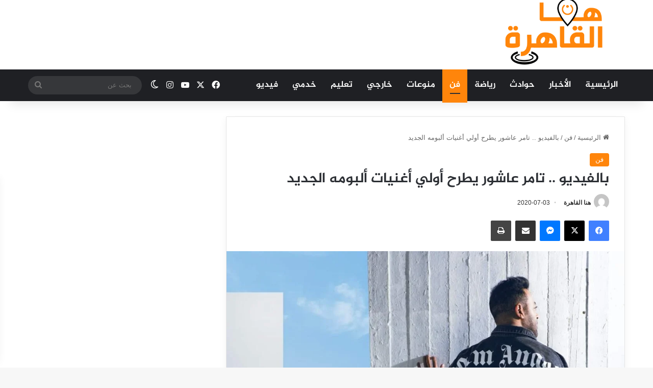

--- FILE ---
content_type: text/html; charset=UTF-8
request_url: https://honaalkaheera.com/%D8%A8%D8%A7%D9%84%D9%81%D9%8A%D8%AF%D9%8A%D9%88-%D8%AA%D8%A7%D9%85%D8%B1-%D8%B9%D8%A7%D8%B4%D9%88%D8%B1-%D9%8A%D8%B7%D8%B1%D8%AD-%D8%A3%D9%88%D9%84%D9%8A-%D8%A3%D8%BA%D9%86%D9%8A%D8%A7%D8%AA/
body_size: 33568
content:
<!DOCTYPE html><html dir="rtl" lang="ar" class="" data-skin="light"><head><script data-no-optimize="1">var litespeed_docref=sessionStorage.getItem("litespeed_docref");litespeed_docref&&(Object.defineProperty(document,"referrer",{get:function(){return litespeed_docref}}),sessionStorage.removeItem("litespeed_docref"));</script> <meta charset="UTF-8" /><link rel="profile" href="https://gmpg.org/xfn/11" /><meta name='robots' content='index, follow, max-image-preview:large, max-snippet:-1, max-video-preview:-1' /><title>بالفيديو .. تامر عاشور يطرح أولي أغنيات ألبومه الجديد - هنا القاهرة</title><link rel="canonical" href="https://honaalkaheera.com/بالفيديو-تامر-عاشور-يطرح-أولي-أغنيات/" /><meta property="og:locale" content="ar_AR" /><meta property="og:type" content="article" /><meta property="og:title" content="بالفيديو .. تامر عاشور يطرح أولي أغنيات ألبومه الجديد - هنا القاهرة" /><meta property="og:description" content="&nbsp; نشر المستشار تركي آل شيخ رئيس الهيئه العامه للترفيه بالمملكه العربيه السعوديه أغنية جديدة للفنان تامر عاشور عبر حسابها الشخصي علي &#8220;الفيسبوك&#8221; معلقاً : عمل من كلماتي يجمعني بأخي تامر عاشور لحنا وغناءا وتوزيع خالد عز&#8221;. ومن ناحيه آخري، نشر الفنان تامر عاشور البوست الخاص بألبومه الجديد عبر حسابه الشخصي علي &#8220;إنستجرام&#8221; وهو أول &hellip;" /><meta property="og:url" content="https://honaalkaheera.com/بالفيديو-تامر-عاشور-يطرح-أولي-أغنيات/" /><meta property="og:site_name" content="هنا القاهرة" /><meta property="article:publisher" content="https://www.facebook.com/Honaalkaheeraaofficial" /><meta property="article:published_time" content="2020-07-03T21:29:18+00:00" /><meta property="article:modified_time" content="2020-07-03T21:31:42+00:00" /><meta property="og:image" content="https://honaalkaheera.com/wp-content/uploads/2020/07/FB_IMG_1593801450891-e1593811882656.jpg" /><meta property="og:image:width" content="1080" /><meta property="og:image:height" content="623" /><meta property="og:image:type" content="image/jpeg" /><meta name="author" content="هنا القاهرة" /><meta name="twitter:card" content="summary_large_image" /><meta name="twitter:creator" content="@honaalkaheera" /><meta name="twitter:site" content="@honaalkaheera" /><meta name="twitter:label1" content="كُتب بواسطة" /><meta name="twitter:data1" content="هنا القاهرة" /> <script type="application/ld+json" class="yoast-schema-graph">{"@context":"https://schema.org","@graph":[{"@type":"Article","@id":"https://honaalkaheera.com/%d8%a8%d8%a7%d9%84%d9%81%d9%8a%d8%af%d9%8a%d9%88-%d8%aa%d8%a7%d9%85%d8%b1-%d8%b9%d8%a7%d8%b4%d9%88%d8%b1-%d9%8a%d8%b7%d8%b1%d8%ad-%d8%a3%d9%88%d9%84%d9%8a-%d8%a3%d8%ba%d9%86%d9%8a%d8%a7%d8%aa/#article","isPartOf":{"@id":"https://honaalkaheera.com/%d8%a8%d8%a7%d9%84%d9%81%d9%8a%d8%af%d9%8a%d9%88-%d8%aa%d8%a7%d9%85%d8%b1-%d8%b9%d8%a7%d8%b4%d9%88%d8%b1-%d9%8a%d8%b7%d8%b1%d8%ad-%d8%a3%d9%88%d9%84%d9%8a-%d8%a3%d8%ba%d9%86%d9%8a%d8%a7%d8%aa/"},"author":{"name":"هنا القاهرة","@id":"https://honaalkaheera.com/#/schema/person/36c2dda81a8d5070fecd4a370724a67e"},"headline":"بالفيديو .. تامر عاشور يطرح أولي أغنيات ألبومه الجديد","datePublished":"2020-07-03T21:29:18+00:00","dateModified":"2020-07-03T21:31:42+00:00","mainEntityOfPage":{"@id":"https://honaalkaheera.com/%d8%a8%d8%a7%d9%84%d9%81%d9%8a%d8%af%d9%8a%d9%88-%d8%aa%d8%a7%d9%85%d8%b1-%d8%b9%d8%a7%d8%b4%d9%88%d8%b1-%d9%8a%d8%b7%d8%b1%d8%ad-%d8%a3%d9%88%d9%84%d9%8a-%d8%a3%d8%ba%d9%86%d9%8a%d8%a7%d8%aa/"},"wordCount":6,"commentCount":0,"publisher":{"@id":"https://honaalkaheera.com/#organization"},"image":{"@id":"https://honaalkaheera.com/%d8%a8%d8%a7%d9%84%d9%81%d9%8a%d8%af%d9%8a%d9%88-%d8%aa%d8%a7%d9%85%d8%b1-%d8%b9%d8%a7%d8%b4%d9%88%d8%b1-%d9%8a%d8%b7%d8%b1%d8%ad-%d8%a3%d9%88%d9%84%d9%8a-%d8%a3%d8%ba%d9%86%d9%8a%d8%a7%d8%aa/#primaryimage"},"thumbnailUrl":"https://honaalkaheera.com/wp-content/uploads/2020/07/FB_IMG_1593801450891-e1593811882656.jpg","keywords":["ألبوم تامر عاشور الجديد","بياعه تامر عاشور","تامر عاشور","تركي آل الشيخ","هنا القاهرة"],"articleSection":["فن"],"inLanguage":"ar","potentialAction":[{"@type":"CommentAction","name":"Comment","target":["https://honaalkaheera.com/%d8%a8%d8%a7%d9%84%d9%81%d9%8a%d8%af%d9%8a%d9%88-%d8%aa%d8%a7%d9%85%d8%b1-%d8%b9%d8%a7%d8%b4%d9%88%d8%b1-%d9%8a%d8%b7%d8%b1%d8%ad-%d8%a3%d9%88%d9%84%d9%8a-%d8%a3%d8%ba%d9%86%d9%8a%d8%a7%d8%aa/#respond"]}],"copyrightYear":"2020","copyrightHolder":{"@id":"https://honaalkaheera.com/#organization"}},{"@type":"WebPage","@id":"https://honaalkaheera.com/%d8%a8%d8%a7%d9%84%d9%81%d9%8a%d8%af%d9%8a%d9%88-%d8%aa%d8%a7%d9%85%d8%b1-%d8%b9%d8%a7%d8%b4%d9%88%d8%b1-%d9%8a%d8%b7%d8%b1%d8%ad-%d8%a3%d9%88%d9%84%d9%8a-%d8%a3%d8%ba%d9%86%d9%8a%d8%a7%d8%aa/","url":"https://honaalkaheera.com/%d8%a8%d8%a7%d9%84%d9%81%d9%8a%d8%af%d9%8a%d9%88-%d8%aa%d8%a7%d9%85%d8%b1-%d8%b9%d8%a7%d8%b4%d9%88%d8%b1-%d9%8a%d8%b7%d8%b1%d8%ad-%d8%a3%d9%88%d9%84%d9%8a-%d8%a3%d8%ba%d9%86%d9%8a%d8%a7%d8%aa/","name":"بالفيديو .. تامر عاشور يطرح أولي أغنيات ألبومه الجديد - هنا القاهرة","isPartOf":{"@id":"https://honaalkaheera.com/#website"},"primaryImageOfPage":{"@id":"https://honaalkaheera.com/%d8%a8%d8%a7%d9%84%d9%81%d9%8a%d8%af%d9%8a%d9%88-%d8%aa%d8%a7%d9%85%d8%b1-%d8%b9%d8%a7%d8%b4%d9%88%d8%b1-%d9%8a%d8%b7%d8%b1%d8%ad-%d8%a3%d9%88%d9%84%d9%8a-%d8%a3%d8%ba%d9%86%d9%8a%d8%a7%d8%aa/#primaryimage"},"image":{"@id":"https://honaalkaheera.com/%d8%a8%d8%a7%d9%84%d9%81%d9%8a%d8%af%d9%8a%d9%88-%d8%aa%d8%a7%d9%85%d8%b1-%d8%b9%d8%a7%d8%b4%d9%88%d8%b1-%d9%8a%d8%b7%d8%b1%d8%ad-%d8%a3%d9%88%d9%84%d9%8a-%d8%a3%d8%ba%d9%86%d9%8a%d8%a7%d8%aa/#primaryimage"},"thumbnailUrl":"https://honaalkaheera.com/wp-content/uploads/2020/07/FB_IMG_1593801450891-e1593811882656.jpg","datePublished":"2020-07-03T21:29:18+00:00","dateModified":"2020-07-03T21:31:42+00:00","breadcrumb":{"@id":"https://honaalkaheera.com/%d8%a8%d8%a7%d9%84%d9%81%d9%8a%d8%af%d9%8a%d9%88-%d8%aa%d8%a7%d9%85%d8%b1-%d8%b9%d8%a7%d8%b4%d9%88%d8%b1-%d9%8a%d8%b7%d8%b1%d8%ad-%d8%a3%d9%88%d9%84%d9%8a-%d8%a3%d8%ba%d9%86%d9%8a%d8%a7%d8%aa/#breadcrumb"},"inLanguage":"ar","potentialAction":[{"@type":"ReadAction","target":["https://honaalkaheera.com/%d8%a8%d8%a7%d9%84%d9%81%d9%8a%d8%af%d9%8a%d9%88-%d8%aa%d8%a7%d9%85%d8%b1-%d8%b9%d8%a7%d8%b4%d9%88%d8%b1-%d9%8a%d8%b7%d8%b1%d8%ad-%d8%a3%d9%88%d9%84%d9%8a-%d8%a3%d8%ba%d9%86%d9%8a%d8%a7%d8%aa/"]}]},{"@type":"ImageObject","inLanguage":"ar","@id":"https://honaalkaheera.com/%d8%a8%d8%a7%d9%84%d9%81%d9%8a%d8%af%d9%8a%d9%88-%d8%aa%d8%a7%d9%85%d8%b1-%d8%b9%d8%a7%d8%b4%d9%88%d8%b1-%d9%8a%d8%b7%d8%b1%d8%ad-%d8%a3%d9%88%d9%84%d9%8a-%d8%a3%d8%ba%d9%86%d9%8a%d8%a7%d8%aa/#primaryimage","url":"https://honaalkaheera.com/wp-content/uploads/2020/07/FB_IMG_1593801450891-e1593811882656.jpg","contentUrl":"https://honaalkaheera.com/wp-content/uploads/2020/07/FB_IMG_1593801450891-e1593811882656.jpg","width":1080,"height":623,"caption":"تامر عاشور"},{"@type":"BreadcrumbList","@id":"https://honaalkaheera.com/%d8%a8%d8%a7%d9%84%d9%81%d9%8a%d8%af%d9%8a%d9%88-%d8%aa%d8%a7%d9%85%d8%b1-%d8%b9%d8%a7%d8%b4%d9%88%d8%b1-%d9%8a%d8%b7%d8%b1%d8%ad-%d8%a3%d9%88%d9%84%d9%8a-%d8%a3%d8%ba%d9%86%d9%8a%d8%a7%d8%aa/#breadcrumb","itemListElement":[{"@type":"ListItem","position":1,"name":"الرئيسية","item":"https://honaalkaheera.com/"},{"@type":"ListItem","position":2,"name":"بالفيديو .. تامر عاشور يطرح أولي أغنيات ألبومه الجديد"}]},{"@type":"WebSite","@id":"https://honaalkaheera.com/#website","url":"https://honaalkaheera.com/","name":"هنا القاهرة","description":"موقع إخباري مصري يقدم أخبار مصر اليوم لحظة بلحظة في السياسة والرياضة والحوادث والفن","publisher":{"@id":"https://honaalkaheera.com/#organization"},"alternateName":"هنا القاهرة","potentialAction":[{"@type":"SearchAction","target":{"@type":"EntryPoint","urlTemplate":"https://honaalkaheera.com/?s={search_term_string}"},"query-input":{"@type":"PropertyValueSpecification","valueRequired":true,"valueName":"search_term_string"}}],"inLanguage":"ar"},{"@type":"Organization","@id":"https://honaalkaheera.com/#organization","name":"هنا القاهرة","url":"https://honaalkaheera.com/","logo":{"@type":"ImageObject","inLanguage":"ar","@id":"https://honaalkaheera.com/#/schema/logo/image/","url":"https://honaalkaheera.com/wp-content/uploads/2026/01/ChatGPT-Image-2-يناير-2026،-06_53_08-م.png","contentUrl":"https://honaalkaheera.com/wp-content/uploads/2026/01/ChatGPT-Image-2-يناير-2026،-06_53_08-م.png","width":1536,"height":1024,"caption":"هنا القاهرة"},"image":{"@id":"https://honaalkaheera.com/#/schema/logo/image/"},"sameAs":["https://www.facebook.com/Honaalkaheeraaofficial","https://x.com/honaalkaheera","https://www.youtube.com/@honaalkaheera"]},{"@type":"Person","@id":"https://honaalkaheera.com/#/schema/person/36c2dda81a8d5070fecd4a370724a67e","name":"هنا القاهرة","image":{"@type":"ImageObject","inLanguage":"ar","@id":"https://honaalkaheera.com/#/schema/person/image/","url":"https://honaalkaheera.com/wp-content/litespeed/avatar/c3ca75324ed06bbaed9f85b43f1ea759.jpg?ver=1767965379","contentUrl":"https://honaalkaheera.com/wp-content/litespeed/avatar/c3ca75324ed06bbaed9f85b43f1ea759.jpg?ver=1767965379","caption":"هنا القاهرة"},"sameAs":["https://honaalkaheera.com"]}]}</script> <link rel='dns-prefetch' href='//www.googletagmanager.com' /><link rel='dns-prefetch' href='//www.fontstatic.com' /><link rel="alternate" type="application/rss+xml" title="هنا القاهرة &laquo; الخلاصة" href="https://honaalkaheera.com/feed/" /><link rel="alternate" type="application/rss+xml" title="هنا القاهرة &laquo; خلاصة التعليقات" href="https://honaalkaheera.com/comments/feed/" /> <script type="litespeed/javascript">try{if('undefined'!=typeof localStorage){var tieSkin=localStorage.getItem('tie-skin')}
var html=document.getElementsByTagName('html')[0].classList,htmlSkin='light';if(html.contains('dark-skin')){htmlSkin='dark'}
if(tieSkin!=null&&tieSkin!=htmlSkin){html.add('tie-skin-inverted');var tieSkinInverted=!0}
if(tieSkin=='dark'){html.add('dark-skin')}else if(tieSkin=='light'){html.remove('dark-skin')}}catch(e){console.log(e)}</script> <style type="text/css">:root{				
			--tie-preset-gradient-1: linear-gradient(135deg, rgba(6, 147, 227, 1) 0%, rgb(155, 81, 224) 100%);
			--tie-preset-gradient-2: linear-gradient(135deg, rgb(122, 220, 180) 0%, rgb(0, 208, 130) 100%);
			--tie-preset-gradient-3: linear-gradient(135deg, rgba(252, 185, 0, 1) 0%, rgba(255, 105, 0, 1) 100%);
			--tie-preset-gradient-4: linear-gradient(135deg, rgba(255, 105, 0, 1) 0%, rgb(207, 46, 46) 100%);
			--tie-preset-gradient-5: linear-gradient(135deg, rgb(238, 238, 238) 0%, rgb(169, 184, 195) 100%);
			--tie-preset-gradient-6: linear-gradient(135deg, rgb(74, 234, 220) 0%, rgb(151, 120, 209) 20%, rgb(207, 42, 186) 40%, rgb(238, 44, 130) 60%, rgb(251, 105, 98) 80%, rgb(254, 248, 76) 100%);
			--tie-preset-gradient-7: linear-gradient(135deg, rgb(255, 206, 236) 0%, rgb(152, 150, 240) 100%);
			--tie-preset-gradient-8: linear-gradient(135deg, rgb(254, 205, 165) 0%, rgb(254, 45, 45) 50%, rgb(107, 0, 62) 100%);
			--tie-preset-gradient-9: linear-gradient(135deg, rgb(255, 203, 112) 0%, rgb(199, 81, 192) 50%, rgb(65, 88, 208) 100%);
			--tie-preset-gradient-10: linear-gradient(135deg, rgb(255, 245, 203) 0%, rgb(182, 227, 212) 50%, rgb(51, 167, 181) 100%);
			--tie-preset-gradient-11: linear-gradient(135deg, rgb(202, 248, 128) 0%, rgb(113, 206, 126) 100%);
			--tie-preset-gradient-12: linear-gradient(135deg, rgb(2, 3, 129) 0%, rgb(40, 116, 252) 100%);
			--tie-preset-gradient-13: linear-gradient(135deg, #4D34FA, #ad34fa);
			--tie-preset-gradient-14: linear-gradient(135deg, #0057FF, #31B5FF);
			--tie-preset-gradient-15: linear-gradient(135deg, #FF007A, #FF81BD);
			--tie-preset-gradient-16: linear-gradient(135deg, #14111E, #4B4462);
			--tie-preset-gradient-17: linear-gradient(135deg, #F32758, #FFC581);

			
					--main-nav-background: #1f2024;
					--main-nav-secondry-background: rgba(0,0,0,0.2);
					--main-nav-primary-color: #0088ff;
					--main-nav-contrast-primary-color: #FFFFFF;
					--main-nav-text-color: #FFFFFF;
					--main-nav-secondry-text-color: rgba(225,255,255,0.5);
					--main-nav-main-border-color: rgba(255,255,255,0.07);
					--main-nav-secondry-border-color: rgba(255,255,255,0.04);
				
			}</style><link rel="alternate" title="oEmbed (JSON)" type="application/json+oembed" href="https://honaalkaheera.com/wp-json/oembed/1.0/embed?url=https%3A%2F%2Fhonaalkaheera.com%2F%25d8%25a8%25d8%25a7%25d9%2584%25d9%2581%25d9%258a%25d8%25af%25d9%258a%25d9%2588-%25d8%25aa%25d8%25a7%25d9%2585%25d8%25b1-%25d8%25b9%25d8%25a7%25d8%25b4%25d9%2588%25d8%25b1-%25d9%258a%25d8%25b7%25d8%25b1%25d8%25ad-%25d8%25a3%25d9%2588%25d9%2584%25d9%258a-%25d8%25a3%25d8%25ba%25d9%2586%25d9%258a%25d8%25a7%25d8%25aa%2F" /><link rel="alternate" title="oEmbed (XML)" type="text/xml+oembed" href="https://honaalkaheera.com/wp-json/oembed/1.0/embed?url=https%3A%2F%2Fhonaalkaheera.com%2F%25d8%25a8%25d8%25a7%25d9%2584%25d9%2581%25d9%258a%25d8%25af%25d9%258a%25d9%2588-%25d8%25aa%25d8%25a7%25d9%2585%25d8%25b1-%25d8%25b9%25d8%25a7%25d8%25b4%25d9%2588%25d8%25b1-%25d9%258a%25d8%25b7%25d8%25b1%25d8%25ad-%25d8%25a3%25d9%2588%25d9%2584%25d9%258a-%25d8%25a3%25d8%25ba%25d9%2586%25d9%258a%25d8%25a7%25d8%25aa%2F&#038;format=xml" /><meta name="viewport" content="width=device-width, initial-scale=1.0" /><script id="honaa-ready" type="litespeed/javascript">window.advanced_ads_ready=function(e,a){a=a||"complete";var d=function(e){return"interactive"===a?"loading"!==e:"complete"===e};d(document.readyState)?e():document.addEventListener("readystatechange",(function(a){d(a.target.readyState)&&e()}),{once:"interactive"===a})},window.advanced_ads_ready_queue=window.advanced_ads_ready_queue||[]</script> <style id='wp-img-auto-sizes-contain-inline-css' type='text/css'>img:is([sizes=auto i],[sizes^="auto," i]){contain-intrinsic-size:3000px 1500px}
/*# sourceURL=wp-img-auto-sizes-contain-inline-css */</style><link data-optimized="2" rel="stylesheet" href="https://honaalkaheera.com/wp-content/litespeed/css/9a2e173010ac27641ad5356273a7c1d8.css?ver=4be6f" /><link rel='stylesheet' id='jazeera-css' href='https://www.fontstatic.com/f=jazeera?ver=6.9' type='text/css' media='all' /><style id='global-styles-inline-css' type='text/css'>:root{--wp--preset--aspect-ratio--square: 1;--wp--preset--aspect-ratio--4-3: 4/3;--wp--preset--aspect-ratio--3-4: 3/4;--wp--preset--aspect-ratio--3-2: 3/2;--wp--preset--aspect-ratio--2-3: 2/3;--wp--preset--aspect-ratio--16-9: 16/9;--wp--preset--aspect-ratio--9-16: 9/16;--wp--preset--color--black: #000000;--wp--preset--color--cyan-bluish-gray: #abb8c3;--wp--preset--color--white: #ffffff;--wp--preset--color--pale-pink: #f78da7;--wp--preset--color--vivid-red: #cf2e2e;--wp--preset--color--luminous-vivid-orange: #ff6900;--wp--preset--color--luminous-vivid-amber: #fcb900;--wp--preset--color--light-green-cyan: #7bdcb5;--wp--preset--color--vivid-green-cyan: #00d084;--wp--preset--color--pale-cyan-blue: #8ed1fc;--wp--preset--color--vivid-cyan-blue: #0693e3;--wp--preset--color--vivid-purple: #9b51e0;--wp--preset--color--global-color: #ff850b;--wp--preset--gradient--vivid-cyan-blue-to-vivid-purple: linear-gradient(135deg,rgb(6,147,227) 0%,rgb(155,81,224) 100%);--wp--preset--gradient--light-green-cyan-to-vivid-green-cyan: linear-gradient(135deg,rgb(122,220,180) 0%,rgb(0,208,130) 100%);--wp--preset--gradient--luminous-vivid-amber-to-luminous-vivid-orange: linear-gradient(135deg,rgb(252,185,0) 0%,rgb(255,105,0) 100%);--wp--preset--gradient--luminous-vivid-orange-to-vivid-red: linear-gradient(135deg,rgb(255,105,0) 0%,rgb(207,46,46) 100%);--wp--preset--gradient--very-light-gray-to-cyan-bluish-gray: linear-gradient(135deg,rgb(238,238,238) 0%,rgb(169,184,195) 100%);--wp--preset--gradient--cool-to-warm-spectrum: linear-gradient(135deg,rgb(74,234,220) 0%,rgb(151,120,209) 20%,rgb(207,42,186) 40%,rgb(238,44,130) 60%,rgb(251,105,98) 80%,rgb(254,248,76) 100%);--wp--preset--gradient--blush-light-purple: linear-gradient(135deg,rgb(255,206,236) 0%,rgb(152,150,240) 100%);--wp--preset--gradient--blush-bordeaux: linear-gradient(135deg,rgb(254,205,165) 0%,rgb(254,45,45) 50%,rgb(107,0,62) 100%);--wp--preset--gradient--luminous-dusk: linear-gradient(135deg,rgb(255,203,112) 0%,rgb(199,81,192) 50%,rgb(65,88,208) 100%);--wp--preset--gradient--pale-ocean: linear-gradient(135deg,rgb(255,245,203) 0%,rgb(182,227,212) 50%,rgb(51,167,181) 100%);--wp--preset--gradient--electric-grass: linear-gradient(135deg,rgb(202,248,128) 0%,rgb(113,206,126) 100%);--wp--preset--gradient--midnight: linear-gradient(135deg,rgb(2,3,129) 0%,rgb(40,116,252) 100%);--wp--preset--font-size--small: 13px;--wp--preset--font-size--medium: 20px;--wp--preset--font-size--large: 36px;--wp--preset--font-size--x-large: 42px;--wp--preset--spacing--20: 0.44rem;--wp--preset--spacing--30: 0.67rem;--wp--preset--spacing--40: 1rem;--wp--preset--spacing--50: 1.5rem;--wp--preset--spacing--60: 2.25rem;--wp--preset--spacing--70: 3.38rem;--wp--preset--spacing--80: 5.06rem;--wp--preset--shadow--natural: 6px 6px 9px rgba(0, 0, 0, 0.2);--wp--preset--shadow--deep: 12px 12px 50px rgba(0, 0, 0, 0.4);--wp--preset--shadow--sharp: 6px 6px 0px rgba(0, 0, 0, 0.2);--wp--preset--shadow--outlined: 6px 6px 0px -3px rgb(255, 255, 255), 6px 6px rgb(0, 0, 0);--wp--preset--shadow--crisp: 6px 6px 0px rgb(0, 0, 0);}:where(.is-layout-flex){gap: 0.5em;}:where(.is-layout-grid){gap: 0.5em;}body .is-layout-flex{display: flex;}.is-layout-flex{flex-wrap: wrap;align-items: center;}.is-layout-flex > :is(*, div){margin: 0;}body .is-layout-grid{display: grid;}.is-layout-grid > :is(*, div){margin: 0;}:where(.wp-block-columns.is-layout-flex){gap: 2em;}:where(.wp-block-columns.is-layout-grid){gap: 2em;}:where(.wp-block-post-template.is-layout-flex){gap: 1.25em;}:where(.wp-block-post-template.is-layout-grid){gap: 1.25em;}.has-black-color{color: var(--wp--preset--color--black) !important;}.has-cyan-bluish-gray-color{color: var(--wp--preset--color--cyan-bluish-gray) !important;}.has-white-color{color: var(--wp--preset--color--white) !important;}.has-pale-pink-color{color: var(--wp--preset--color--pale-pink) !important;}.has-vivid-red-color{color: var(--wp--preset--color--vivid-red) !important;}.has-luminous-vivid-orange-color{color: var(--wp--preset--color--luminous-vivid-orange) !important;}.has-luminous-vivid-amber-color{color: var(--wp--preset--color--luminous-vivid-amber) !important;}.has-light-green-cyan-color{color: var(--wp--preset--color--light-green-cyan) !important;}.has-vivid-green-cyan-color{color: var(--wp--preset--color--vivid-green-cyan) !important;}.has-pale-cyan-blue-color{color: var(--wp--preset--color--pale-cyan-blue) !important;}.has-vivid-cyan-blue-color{color: var(--wp--preset--color--vivid-cyan-blue) !important;}.has-vivid-purple-color{color: var(--wp--preset--color--vivid-purple) !important;}.has-black-background-color{background-color: var(--wp--preset--color--black) !important;}.has-cyan-bluish-gray-background-color{background-color: var(--wp--preset--color--cyan-bluish-gray) !important;}.has-white-background-color{background-color: var(--wp--preset--color--white) !important;}.has-pale-pink-background-color{background-color: var(--wp--preset--color--pale-pink) !important;}.has-vivid-red-background-color{background-color: var(--wp--preset--color--vivid-red) !important;}.has-luminous-vivid-orange-background-color{background-color: var(--wp--preset--color--luminous-vivid-orange) !important;}.has-luminous-vivid-amber-background-color{background-color: var(--wp--preset--color--luminous-vivid-amber) !important;}.has-light-green-cyan-background-color{background-color: var(--wp--preset--color--light-green-cyan) !important;}.has-vivid-green-cyan-background-color{background-color: var(--wp--preset--color--vivid-green-cyan) !important;}.has-pale-cyan-blue-background-color{background-color: var(--wp--preset--color--pale-cyan-blue) !important;}.has-vivid-cyan-blue-background-color{background-color: var(--wp--preset--color--vivid-cyan-blue) !important;}.has-vivid-purple-background-color{background-color: var(--wp--preset--color--vivid-purple) !important;}.has-black-border-color{border-color: var(--wp--preset--color--black) !important;}.has-cyan-bluish-gray-border-color{border-color: var(--wp--preset--color--cyan-bluish-gray) !important;}.has-white-border-color{border-color: var(--wp--preset--color--white) !important;}.has-pale-pink-border-color{border-color: var(--wp--preset--color--pale-pink) !important;}.has-vivid-red-border-color{border-color: var(--wp--preset--color--vivid-red) !important;}.has-luminous-vivid-orange-border-color{border-color: var(--wp--preset--color--luminous-vivid-orange) !important;}.has-luminous-vivid-amber-border-color{border-color: var(--wp--preset--color--luminous-vivid-amber) !important;}.has-light-green-cyan-border-color{border-color: var(--wp--preset--color--light-green-cyan) !important;}.has-vivid-green-cyan-border-color{border-color: var(--wp--preset--color--vivid-green-cyan) !important;}.has-pale-cyan-blue-border-color{border-color: var(--wp--preset--color--pale-cyan-blue) !important;}.has-vivid-cyan-blue-border-color{border-color: var(--wp--preset--color--vivid-cyan-blue) !important;}.has-vivid-purple-border-color{border-color: var(--wp--preset--color--vivid-purple) !important;}.has-vivid-cyan-blue-to-vivid-purple-gradient-background{background: var(--wp--preset--gradient--vivid-cyan-blue-to-vivid-purple) !important;}.has-light-green-cyan-to-vivid-green-cyan-gradient-background{background: var(--wp--preset--gradient--light-green-cyan-to-vivid-green-cyan) !important;}.has-luminous-vivid-amber-to-luminous-vivid-orange-gradient-background{background: var(--wp--preset--gradient--luminous-vivid-amber-to-luminous-vivid-orange) !important;}.has-luminous-vivid-orange-to-vivid-red-gradient-background{background: var(--wp--preset--gradient--luminous-vivid-orange-to-vivid-red) !important;}.has-very-light-gray-to-cyan-bluish-gray-gradient-background{background: var(--wp--preset--gradient--very-light-gray-to-cyan-bluish-gray) !important;}.has-cool-to-warm-spectrum-gradient-background{background: var(--wp--preset--gradient--cool-to-warm-spectrum) !important;}.has-blush-light-purple-gradient-background{background: var(--wp--preset--gradient--blush-light-purple) !important;}.has-blush-bordeaux-gradient-background{background: var(--wp--preset--gradient--blush-bordeaux) !important;}.has-luminous-dusk-gradient-background{background: var(--wp--preset--gradient--luminous-dusk) !important;}.has-pale-ocean-gradient-background{background: var(--wp--preset--gradient--pale-ocean) !important;}.has-electric-grass-gradient-background{background: var(--wp--preset--gradient--electric-grass) !important;}.has-midnight-gradient-background{background: var(--wp--preset--gradient--midnight) !important;}.has-small-font-size{font-size: var(--wp--preset--font-size--small) !important;}.has-medium-font-size{font-size: var(--wp--preset--font-size--medium) !important;}.has-large-font-size{font-size: var(--wp--preset--font-size--large) !important;}.has-x-large-font-size{font-size: var(--wp--preset--font-size--x-large) !important;}
/*# sourceURL=global-styles-inline-css */</style><style id='classic-theme-styles-inline-css' type='text/css'>/*! This file is auto-generated */
.wp-block-button__link{color:#fff;background-color:#32373c;border-radius:9999px;box-shadow:none;text-decoration:none;padding:calc(.667em + 2px) calc(1.333em + 2px);font-size:1.125em}.wp-block-file__button{background:#32373c;color:#fff;text-decoration:none}
/*# sourceURL=/wp-includes/css/classic-themes.min.css */</style><style id='tie-css-print-inline-css' type='text/css'>.logo-text,h1,h2,h3,h4,h5,h6,.the-subtitle{font-family: jazeera;}#main-nav .main-menu > ul > li > a{font-family: jazeera;}blockquote p{font-family: jazeera;}#top-nav .top-menu > ul > li > a{font-size: 19px;font-weight: 700;}#main-nav .main-menu > ul > li > a{font-size: 17px;font-weight: 600;}.breaking .breaking-title{font-size: 19px;font-weight: 700;}.ticker-wrapper .ticker-content{font-size: 19px;font-weight: 700;}.entry-header h1.entry-title{font-size: 28px;}#the-post .entry-content,#the-post .entry-content p{font-size: 24px;font-weight: 300;}#tie-wrapper .mag-box.big-post-left-box li:not(:first-child) .post-title,#tie-wrapper .mag-box.big-post-top-box li:not(:first-child) .post-title,#tie-wrapper .mag-box.half-box li:not(:first-child) .post-title,#tie-wrapper .mag-box.big-thumb-left-box li:not(:first-child) .post-title,#tie-wrapper .mag-box.scrolling-box .slide .post-title,#tie-wrapper .mag-box.miscellaneous-box li:not(:first-child) .post-title{font-weight: 500;}:root:root{--brand-color: #ff850b;--dark-brand-color: #cd5300;--bright-color: #FFFFFF;--base-color: #2c2f34;}#reading-position-indicator{box-shadow: 0 0 10px rgba( 255,133,11,0.7);}:root:root{--brand-color: #ff850b;--dark-brand-color: #cd5300;--bright-color: #FFFFFF;--base-color: #2c2f34;}#reading-position-indicator{box-shadow: 0 0 10px rgba( 255,133,11,0.7);}.tie-weather-widget.widget,.container-wrapper{box-shadow: 0 5px 15px 0 rgba(0,0,0,0.05);}.dark-skin .tie-weather-widget.widget,.dark-skin .container-wrapper{box-shadow: 0 5px 15px 0 rgba(0,0,0,0.2);}#tie-container a.post-title:hover,#tie-container .post-title a:hover,#tie-container .thumb-overlay .thumb-title a:hover{background-size: 100% 2px;text-decoration: none !important;}a.post-title,.post-title a{background-image: linear-gradient(to bottom,#000 0%,#000 98%);background-size: 0 1px;background-repeat: no-repeat;background-position: left 100%;color: #000;}.dark-skin a.post-title,.dark-skin .post-title a{color: #fff;background-image: linear-gradient(to bottom,#fff 0%,#fff 98%);}#header-notification-bar{background: var( --tie-preset-gradient-13 );}#header-notification-bar{--tie-buttons-color: #FFFFFF;--tie-buttons-border-color: #FFFFFF;--tie-buttons-hover-color: #e1e1e1;--tie-buttons-hover-text: #000000;}#header-notification-bar{--tie-buttons-text: #000000;}@media (max-width: 991px){#theme-header.has-normal-width-logo #logo img {width:120px !important;max-width:100% !important;height: auto !important;max-height: 200px !important;}}
/*# sourceURL=tie-css-print-inline-css */</style> <script type="litespeed/javascript" data-src="https://honaalkaheera.com/wp-includes/js/jquery/jquery.min.js" id="jquery-core-js"></script> 
 <script type="litespeed/javascript" data-src="https://www.googletagmanager.com/gtag/js?id=GT-K466PHC" id="google_gtagjs-js"></script> <script id="google_gtagjs-js-after" type="litespeed/javascript">window.dataLayer=window.dataLayer||[];function gtag(){dataLayer.push(arguments)}
gtag("set","linker",{"domains":["honaalkaheera.com"]});gtag("js",new Date());gtag("set","developer_id.dZTNiMT",!0);gtag("config","GT-K466PHC");window._googlesitekit=window._googlesitekit||{};window._googlesitekit.throttledEvents=[];window._googlesitekit.gtagEvent=(name,data)=>{var key=JSON.stringify({name,data});if(!!window._googlesitekit.throttledEvents[key]){return}window._googlesitekit.throttledEvents[key]=!0;setTimeout(()=>{delete window._googlesitekit.throttledEvents[key]},5);gtag("event",name,{...data,event_source:"site-kit"})}</script> <link rel="https://api.w.org/" href="https://honaalkaheera.com/wp-json/" /><link rel="alternate" title="JSON" type="application/json" href="https://honaalkaheera.com/wp-json/wp/v2/posts/4127" /><link rel="EditURI" type="application/rsd+xml" title="RSD" href="https://honaalkaheera.com/xmlrpc.php?rsd" /><meta name="generator" content="WordPress 6.9" /><link rel='shortlink' href='https://honaalkaheera.com/?p=4127' /><meta name="generator" content="Site Kit by Google 1.170.0" /><meta http-equiv="X-UA-Compatible" content="IE=edge"><script type="litespeed/javascript" data-src="https://pagead2.googlesyndication.com/pagead/js/adsbygoogle.js?client=ca-pub-9702035825247140"
     crossorigin="anonymous"></script>  <script type="litespeed/javascript" data-src="https://www.googletagmanager.com/gtag/js?id=UA-165900907-1"></script> <script type="litespeed/javascript">window.dataLayer=window.dataLayer||[];function gtag(){dataLayer.push(arguments)}
gtag('js',new Date());gtag('config','UA-165900907-1')</script> <script  type="litespeed/javascript" data-src="https://pagead2.googlesyndication.com/pagead/js/adsbygoogle.js?client=ca-pub-9702035825247140" crossorigin="anonymous"></script><link rel="icon" href="https://honaalkaheera.com/wp-content/uploads/2023/05/cropped-Untitled-1-32x32.png" sizes="32x32" /><link rel="icon" href="https://honaalkaheera.com/wp-content/uploads/2023/05/cropped-Untitled-1-192x192.png" sizes="192x192" /><link rel="apple-touch-icon" href="https://honaalkaheera.com/wp-content/uploads/2023/05/cropped-Untitled-1-180x180.png" /><meta name="msapplication-TileImage" content="https://honaalkaheera.com/wp-content/uploads/2023/05/cropped-Untitled-1-270x270.png" /></head><body id="tie-body" class="rtl wp-singular post-template-default single single-post postid-4127 single-format-standard wp-theme-jannah wrapper-has-shadow block-head-4 magazine1 is-thumb-overlay-disabled is-desktop is-header-layout-3 has-header-ad sidebar-left has-sidebar post-layout-1 narrow-title-narrow-media has-mobile-share aa-prefix-honaa-"><div class="background-overlay"><div id="tie-container" class="site tie-container"><div id="tie-wrapper"><header id="theme-header" class="theme-header header-layout-3 main-nav-dark main-nav-default-dark main-nav-below has-stream-item has-shadow has-normal-width-logo mobile-header-default"><div class="container header-container"><div class="tie-row logo-row"><div class="logo-wrapper"><div class="tie-col-md-4 logo-container clearfix"><div id="mobile-header-components-area_1" class="mobile-header-components"><ul class="components"><li class="mobile-component_search custom-menu-link">
<a href="#" class="tie-search-trigger-mobile">
<span class="tie-icon-search tie-search-icon" aria-hidden="true"></span>
<span class="screen-reader-text">بحث عن</span>
</a></li></ul></div><div id="logo" class="image-logo" style="margin-top: -10px; margin-bottom: -5px;">
<a title="هنا القاهرة" href="https://honaalkaheera.com/">
<picture id="tie-logo-default" class="tie-logo-default tie-logo-picture">
<source class="tie-logo-source-default tie-logo-source" srcset="https://honaalkaheera.com/wp-content/uploads/2022/07/لوجو-هنا-القاهرة-أسود.png">
<img data-lazyloaded="1" src="[data-uri]" class="tie-logo-img-default tie-logo-img" data-src="https://honaalkaheera.com/wp-content/uploads/2022/07/لوجو-هنا-القاهرة-أسود.png" alt="هنا القاهرة" width="250" height="150" style="max-height:150px; width: auto;" />
</picture>
<picture id="tie-logo-inverted" class="tie-logo-inverted tie-logo-picture">
<source class="tie-logo-source-inverted tie-logo-source" id="tie-logo-inverted-source" srcset="https://honaalkaheera.com/wp-content/uploads/2022/07/لوجو-هنا-القاهرة-أسود.png">
<img data-lazyloaded="1" src="[data-uri]" class="tie-logo-img-inverted tie-logo-img" loading="lazy" id="tie-logo-inverted-img" data-src="https://honaalkaheera.com/wp-content/uploads/2022/07/لوجو-هنا-القاهرة-أسود.png" alt="هنا القاهرة" width="250" height="150" style="max-height:150px; width: auto;" />
</picture>
</a></div><div id="mobile-header-components-area_2" class="mobile-header-components"><ul class="components"><li class="mobile-component_menu custom-menu-link"><a href="#" id="mobile-menu-icon" class=""><span class="tie-mobile-menu-icon nav-icon is-layout-3"></span><span class="screen-reader-text">القائمة</span></a></li></ul></div></div></div><div class="tie-col-md-8 stream-item stream-item-top-wrapper"><div class="stream-item-top"><div class="stream-item-size" style=""><script type="litespeed/javascript" data-src="https://pagead2.googlesyndication.com/pagead/js/adsbygoogle.js?client=ca-pub-9702035825247140"
     crossorigin="anonymous"></script> 
<ins class="adsbygoogle"
style="display:inline-block;width:728px;height:90px"
data-ad-client="ca-pub-9702035825247140"
data-ad-slot="6401666905"></ins> <script type="litespeed/javascript">(adsbygoogle=window.adsbygoogle||[]).push({})</script></div></div></div></div></div><div class="main-nav-wrapper"><nav id="main-nav" data-skin="search-in-main-nav" class="main-nav header-nav live-search-parent menu-style-default menu-style-solid-bg"  aria-label="القائمة الرئيسية"><div class="container"><div class="main-menu-wrapper"><div id="menu-components-wrap"><div class="main-menu main-menu-wrap"><div id="main-nav-menu" class="main-menu header-menu"><ul id="menu-%d8%a7%d9%84%d8%b1%d8%a6%d9%8a%d8%b3%d9%8a%d8%a9" class="menu"><li id="menu-item-28" class="menu-item menu-item-type-post_type menu-item-object-page menu-item-home menu-item-28"><a href="https://honaalkaheera.com/">الرئيسية</a></li><li id="menu-item-30" class="menu-item menu-item-type-taxonomy menu-item-object-category menu-item-30"><a href="https://honaalkaheera.com/category/%d8%a7%d8%ae%d8%a8%d8%a7%d8%b1/">الأخبار</a></li><li id="menu-item-36" class="menu-item menu-item-type-taxonomy menu-item-object-category menu-item-36"><a href="https://honaalkaheera.com/category/%d8%ad%d9%88%d8%a7%d8%af%d8%ab/">حوادث</a></li><li id="menu-item-33" class="menu-item menu-item-type-taxonomy menu-item-object-category menu-item-33"><a href="https://honaalkaheera.com/category/%d8%b1%d9%8a%d8%a7%d8%b6%d8%a9/">رياضة</a></li><li id="menu-item-32" class="menu-item menu-item-type-taxonomy menu-item-object-category current-post-ancestor current-menu-parent current-post-parent menu-item-32 tie-current-menu"><a href="https://honaalkaheera.com/category/%d9%81%d9%86/">فن</a></li><li id="menu-item-37" class="menu-item menu-item-type-taxonomy menu-item-object-category menu-item-37"><a href="https://honaalkaheera.com/category/%d9%85%d9%86%d9%88%d8%b9%d8%a7%d8%aa/">منوعات</a></li><li id="menu-item-29" class="menu-item menu-item-type-taxonomy menu-item-object-category menu-item-29"><a href="https://honaalkaheera.com/category/%d8%ae%d8%a7%d8%b1%d8%ac%d9%8a/">خارجي</a></li><li id="menu-item-34" class="menu-item menu-item-type-taxonomy menu-item-object-category menu-item-34"><a href="https://honaalkaheera.com/category/%d8%a7%d9%84%d8%aa%d8%b9%d9%84%d9%8a%d9%85/">تعليم</a></li><li id="menu-item-35" class="menu-item menu-item-type-taxonomy menu-item-object-category menu-item-35"><a href="https://honaalkaheera.com/category/%d8%ae%d8%af%d9%85%d9%8a/">خدمي</a></li><li id="menu-item-39" class="menu-item menu-item-type-taxonomy menu-item-object-category menu-item-39"><a href="https://honaalkaheera.com/category/%d9%81%d9%8a%d8%af%d9%8a%d9%88/">فيديو</a></li></ul></div></div><ul class="components"><li class="social-icons-item"><a class="social-link facebook-social-icon" rel="external noopener nofollow" target="_blank" href="https://www.facebook.com/Honaalkaheeraaofficial"><span class="tie-social-icon tie-icon-facebook"></span><span class="screen-reader-text">فيسبوك</span></a></li><li class="social-icons-item"><a class="social-link twitter-social-icon" rel="external noopener nofollow" target="_blank" href="https://twitter.com/honaalkaheera"><span class="tie-social-icon tie-icon-twitter"></span><span class="screen-reader-text">‫X</span></a></li><li class="social-icons-item"><a class="social-link youtube-social-icon" rel="external noopener nofollow" target="_blank" href="https://www.youtube.com/@honaalkaheera"><span class="tie-social-icon tie-icon-youtube"></span><span class="screen-reader-text">‫YouTube</span></a></li><li class="social-icons-item"><a class="social-link instagram-social-icon" rel="external noopener nofollow" target="_blank" href="https://www.instagram.com/honaalkaheera_/"><span class="tie-social-icon tie-icon-instagram"></span><span class="screen-reader-text">انستقرام</span></a></li><li class="skin-icon menu-item custom-menu-link">
<a href="#" class="change-skin" title="الوضع المظلم">
<span class="tie-icon-moon change-skin-icon" aria-hidden="true"></span>
<span class="screen-reader-text">الوضع المظلم</span>
</a></li><li class="search-bar menu-item custom-menu-link" aria-label="بحث"><form method="get" id="search" action="https://honaalkaheera.com/">
<input id="search-input" class="is-ajax-search"  inputmode="search" type="text" name="s" title="بحث عن" placeholder="بحث عن" />
<button id="search-submit" type="submit">
<span class="tie-icon-search tie-search-icon" aria-hidden="true"></span>
<span class="screen-reader-text">بحث عن</span>
</button></form></li></ul></div></div></div></nav></div></header> <script type="litespeed/javascript">try{if("undefined"!=typeof localStorage){var header,mnIsDark=!1,tnIsDark=!1;(header=document.getElementById("theme-header"))&&((header=header.classList).contains("main-nav-default-dark")&&(mnIsDark=!0),header.contains("top-nav-default-dark")&&(tnIsDark=!0),"dark"==tieSkin?(header.add("main-nav-dark","top-nav-dark"),header.remove("main-nav-light","top-nav-light")):"light"==tieSkin&&(mnIsDark||(header.remove("main-nav-dark"),header.add("main-nav-light")),tnIsDark||(header.remove("top-nav-dark"),header.add("top-nav-light"))))}}catch(a){console.log(a)}</script> <div id="content" class="site-content container"><div id="main-content-row" class="tie-row main-content-row"><div class="main-content tie-col-md-8 tie-col-xs-12" role="main"><article id="the-post" class="container-wrapper post-content tie-standard"><header class="entry-header-outer"><nav id="breadcrumb"><a href="https://honaalkaheera.com/"><span class="tie-icon-home" aria-hidden="true"></span> الرئيسية</a><em class="delimiter">/</em><a href="https://honaalkaheera.com/category/%d9%81%d9%86/">فن</a><em class="delimiter">/</em><span class="current">بالفيديو .. تامر عاشور يطرح أولي أغنيات ألبومه الجديد</span></nav><script type="application/ld+json">{"@context":"http:\/\/schema.org","@type":"BreadcrumbList","@id":"#Breadcrumb","itemListElement":[{"@type":"ListItem","position":1,"item":{"name":"\u0627\u0644\u0631\u0626\u064a\u0633\u064a\u0629","@id":"https:\/\/honaalkaheera.com\/"}},{"@type":"ListItem","position":2,"item":{"name":"\u0641\u0646","@id":"https:\/\/honaalkaheera.com\/category\/%d9%81%d9%86\/"}}]}</script> <div class="entry-header"><span class="post-cat-wrap"><a class="post-cat tie-cat-5" href="https://honaalkaheera.com/category/%d9%81%d9%86/">فن</a></span><h1 class="post-title entry-title">
بالفيديو .. تامر عاشور يطرح أولي أغنيات ألبومه الجديد</h1><div class="single-post-meta post-meta clearfix"><span class="author-meta single-author with-avatars"><span class="meta-item meta-author-wrapper meta-author-4">
<span class="meta-author-avatar">
<a href="https://honaalkaheera.com/author/salahehab/"><img data-lazyloaded="1" src="[data-uri]" alt='صورة هنا القاهرة' data-src='https://honaalkaheera.com/wp-content/litespeed/avatar/ac6233d4fe72dca76ceb8b09356c5fa6.jpg?ver=1767965379' data-srcset='https://honaalkaheera.com/wp-content/litespeed/avatar/9f9fb7159cc9fee4c2d311d12a4cac83.jpg?ver=1767965379 2x' class='avatar avatar-140 photo' height='140' width='140' decoding='async'/></a>
</span>
<span class="meta-author"><a href="https://honaalkaheera.com/author/salahehab/" class="author-name tie-icon" title="هنا القاهرة">هنا القاهرة</a></span></span></span><span class="date meta-item tie-icon">2020-07-03</span></div></div></header><div id="share-buttons-top" class="share-buttons share-buttons-top"><div class="share-links  icons-only">
<a href="https://www.facebook.com/sharer.php?u=https://honaalkaheera.com/?p=4127" rel="external noopener nofollow" title="فيسبوك" target="_blank" class="facebook-share-btn " data-raw="https://www.facebook.com/sharer.php?u={post_link}">
<span class="share-btn-icon tie-icon-facebook"></span> <span class="screen-reader-text">فيسبوك</span>
</a>
<a href="https://x.com/intent/post?text=%D8%A8%D8%A7%D9%84%D9%81%D9%8A%D8%AF%D9%8A%D9%88%20..%20%D8%AA%D8%A7%D9%85%D8%B1%20%D8%B9%D8%A7%D8%B4%D9%88%D8%B1%20%D9%8A%D8%B7%D8%B1%D8%AD%20%D8%A3%D9%88%D9%84%D9%8A%20%D8%A3%D8%BA%D9%86%D9%8A%D8%A7%D8%AA%20%D8%A3%D9%84%D8%A8%D9%88%D9%85%D9%87%20%D8%A7%D9%84%D8%AC%D8%AF%D9%8A%D8%AF&#038;url=https://honaalkaheera.com/?p=4127" rel="external noopener nofollow" title="‫X" target="_blank" class="twitter-share-btn " data-raw="https://x.com/intent/post?text={post_title}&amp;url={post_link}">
<span class="share-btn-icon tie-icon-twitter"></span> <span class="screen-reader-text">‫X</span>
</a>
<a href="fb-messenger://share?app_id=5303202981&display=popup&link=https://honaalkaheera.com/?p=4127&redirect_uri=https://honaalkaheera.com/?p=4127" rel="external noopener nofollow" title="ماسنجر" target="_blank" class="messenger-mob-share-btn messenger-share-btn " data-raw="fb-messenger://share?app_id=5303202981&display=popup&link={post_link}&redirect_uri={post_link}">
<span class="share-btn-icon tie-icon-messenger"></span> <span class="screen-reader-text">ماسنجر</span>
</a>
<a href="https://www.facebook.com/dialog/send?app_id=5303202981&#038;display=popup&#038;link=https://honaalkaheera.com/?p=4127&#038;redirect_uri=https://honaalkaheera.com/?p=4127" rel="external noopener nofollow" title="ماسنجر" target="_blank" class="messenger-desktop-share-btn messenger-share-btn " data-raw="https://www.facebook.com/dialog/send?app_id=5303202981&display=popup&link={post_link}&redirect_uri={post_link}">
<span class="share-btn-icon tie-icon-messenger"></span> <span class="screen-reader-text">ماسنجر</span>
</a>
<a href="https://api.whatsapp.com/send?text=%D8%A8%D8%A7%D9%84%D9%81%D9%8A%D8%AF%D9%8A%D9%88%20..%20%D8%AA%D8%A7%D9%85%D8%B1%20%D8%B9%D8%A7%D8%B4%D9%88%D8%B1%20%D9%8A%D8%B7%D8%B1%D8%AD%20%D8%A3%D9%88%D9%84%D9%8A%20%D8%A3%D8%BA%D9%86%D9%8A%D8%A7%D8%AA%20%D8%A3%D9%84%D8%A8%D9%88%D9%85%D9%87%20%D8%A7%D9%84%D8%AC%D8%AF%D9%8A%D8%AF%20https://honaalkaheera.com/?p=4127" rel="external noopener nofollow" title="واتساب" target="_blank" class="whatsapp-share-btn " data-raw="https://api.whatsapp.com/send?text={post_title}%20{post_link}">
<span class="share-btn-icon tie-icon-whatsapp"></span> <span class="screen-reader-text">واتساب</span>
</a>
<a href="https://telegram.me/share/url?url=https://honaalkaheera.com/?p=4127&text=%D8%A8%D8%A7%D9%84%D9%81%D9%8A%D8%AF%D9%8A%D9%88%20..%20%D8%AA%D8%A7%D9%85%D8%B1%20%D8%B9%D8%A7%D8%B4%D9%88%D8%B1%20%D9%8A%D8%B7%D8%B1%D8%AD%20%D8%A3%D9%88%D9%84%D9%8A%20%D8%A3%D8%BA%D9%86%D9%8A%D8%A7%D8%AA%20%D8%A3%D9%84%D8%A8%D9%88%D9%85%D9%87%20%D8%A7%D9%84%D8%AC%D8%AF%D9%8A%D8%AF" rel="external noopener nofollow" title="تيلقرام" target="_blank" class="telegram-share-btn " data-raw="https://telegram.me/share/url?url={post_link}&text={post_title}">
<span class="share-btn-icon tie-icon-paper-plane"></span> <span class="screen-reader-text">تيلقرام</span>
</a>
<a href="mailto:?subject=%D8%A8%D8%A7%D9%84%D9%81%D9%8A%D8%AF%D9%8A%D9%88%20..%20%D8%AA%D8%A7%D9%85%D8%B1%20%D8%B9%D8%A7%D8%B4%D9%88%D8%B1%20%D9%8A%D8%B7%D8%B1%D8%AD%20%D8%A3%D9%88%D9%84%D9%8A%20%D8%A3%D8%BA%D9%86%D9%8A%D8%A7%D8%AA%20%D8%A3%D9%84%D8%A8%D9%88%D9%85%D9%87%20%D8%A7%D9%84%D8%AC%D8%AF%D9%8A%D8%AF&#038;body=https://honaalkaheera.com/?p=4127" rel="external noopener nofollow" title="مشاركة عبر البريد" target="_blank" class="email-share-btn " data-raw="mailto:?subject={post_title}&amp;body={post_link}">
<span class="share-btn-icon tie-icon-envelope"></span> <span class="screen-reader-text">مشاركة عبر البريد</span>
</a>
<a href="#" rel="external noopener nofollow" title="طباعة" target="_blank" class="print-share-btn " data-raw="#">
<span class="share-btn-icon tie-icon-print"></span> <span class="screen-reader-text">طباعة</span>
</a></div></div><div  class="featured-area"><div class="featured-area-inner"><figure class="single-featured-image"><img data-lazyloaded="1" src="[data-uri]" width="780" height="450" data-src="https://honaalkaheera.com/wp-content/uploads/2020/07/FB_IMG_1593801450891-e1593811882656.jpg" class="attachment-jannah-image-post size-jannah-image-post wp-post-image" alt="تامر عاشور" data-main-img="1" decoding="async" fetchpriority="high" data-srcset="https://honaalkaheera.com/wp-content/uploads/2020/07/FB_IMG_1593801450891-e1593811882656.jpg 1080w, https://honaalkaheera.com/wp-content/uploads/2020/07/FB_IMG_1593801450891-e1593811882656-300x173.jpg 300w, https://honaalkaheera.com/wp-content/uploads/2020/07/FB_IMG_1593801450891-e1593811882656-1024x591.jpg 1024w, https://honaalkaheera.com/wp-content/uploads/2020/07/FB_IMG_1593801450891-e1593811882656-768x443.jpg 768w, https://honaalkaheera.com/wp-content/uploads/2020/07/FB_IMG_1593801450891-e1593811882656-750x433.jpg 750w" data-sizes="(max-width: 780px) 100vw, 780px" /><figcaption class="single-caption-text">
<span class="tie-icon-camera" aria-hidden="true"></span> تامر عاشور</figcaption></figure></div></div><div class="entry-content entry clearfix"><div class="stream-item stream-item-above-post-content"><div class="stream-item-size" style=""><script type="litespeed/javascript" data-src="https://pagead2.googlesyndication.com/pagead/js/adsbygoogle.js?client=ca-pub-9702035825247140"
     crossorigin="anonymous"></script> 
<ins class="adsbygoogle"
style="display:block"
data-ad-client="ca-pub-9702035825247140"
data-ad-slot="6278324075"
data-ad-format="auto"
data-full-width-responsive="true"></ins> <script type="litespeed/javascript">(adsbygoogle=window.adsbygoogle||[]).push({})</script></div></div><div class="honaa-_5" id="honaa-1138543393"> <script id="_vidverto-d0a3245200437b67820317f047b3ad5f" type="litespeed/javascript">!function(v,t,o){var a=t.createElement("script");a.src="https://ad.vidverto.io/vidverto/js/aries/v1/invocation.js",a.setAttribute("fetchpriority","high");var r=v.top;r.document.head.appendChild(a),v.self!==v.top&&(v.frameElement.style.cssText="width:0px!important;height:0px!important;"),r.aries=r.aries||{},r.aries.v1=r.aries.v1||{commands:[]};var c=r.aries.v1;c.commands.push((function(){var d=document.getElementById("_vidverto-d0a3245200437b67820317f047b3ad5f");d.setAttribute("id",(d.getAttribute("id")+(new Date()).getTime()));var t=v.frameElement||d;c.mount("10821",t,{width:720,height:405})}))}(window,document)</script></div><p>&nbsp;</p><p>نشر المستشار تركي آل شيخ رئيس الهيئه العامه للترفيه بالمملكه العربيه السعوديه أغنية جديدة للفنان تامر عاشور عبر حسابها الشخصي علي &#8220;الفيسبوك&#8221; معلقاً : عمل من كلماتي يجمعني بأخي تامر عاشور لحنا وغناءا وتوزيع خالد عز&#8221;.</p><p>ومن ناحيه آخري، نشر الفنان تامر عاشور البوست الخاص بألبومه الجديد عبر حسابه الشخصي علي &#8220;إنستجرام&#8221; وهو أول بوستر دعائي للألبوم وعبر قائلاً : أنتظروا الألبوم قريياً، ليزيد من تشويق الجمهور للألبوم، ولم يعلن عن أي تفاصيل آخري.</p><p>ويتعاون &#8220;عاشور&#8221; في إحدي اغانيه مع الشاعر أحمد المالكي و الملحن محمدي وتوزيع أحمد أمين، وتنتمي الأغنية لطبيعة الأغاني الدراميه حيث يؤكد المالكي أنه سيقدمها بطريقه مختلفه وساحرة.</p><div class="honaa-_4-2" id="honaa-333803641"><script type="litespeed/javascript" data-src="//pagead2.googlesyndication.com/pagead/js/adsbygoogle.js?client=ca-pub-9702035825247140" crossorigin="anonymous"></script><ins class="adsbygoogle" style="display:block;" data-ad-client="ca-pub-9702035825247140"
data-ad-slot=""
data-ad-format="auto"></ins> <script type="litespeed/javascript">(adsbygoogle=window.adsbygoogle||[]).push({})</script> </div><p>ولم يكن التعاون الاول الذي يجمع &#8220;عاشور&#8221; بالشاعر المالكي حيث تعاونا سابقا في اغنيه<br />
&#8220;قولوله سماح&#8221; في ألبوم &#8220;أيام&#8221; وحققت الاغنيه نجاحا باهرًا وتصدرت مواقع السوشيال ميديا وأصبحت تريند، وكانت من ألحان مصطفي العسال وتوزيع إلهامي دهيمه وشقيقه أدهم دهيمه.</p><div class="stream-item stream-item-in-post stream-item-inline-post aligncenter"><div class="stream-item-size" style=""><script type="litespeed/javascript" data-src="https://pagead2.googlesyndication.com/pagead/js/adsbygoogle.js?client=ca-pub-9702035825247140"
     crossorigin="anonymous"></script> 
<ins class="adsbygoogle"
style="display:block"
data-ad-client="ca-pub-9702035825247140"
data-ad-slot="4897013543"
data-ad-format="auto"
data-full-width-responsive="true"></ins> <script type="litespeed/javascript">(adsbygoogle=window.adsbygoogle||[]).push({})</script></div></div><p>وفي سياق آخر، تعاون &#8220;عاشور&#8221; في ألبومه الجديد مع مجموعه كبيرة من الشعراء والملحنين والموزعين فمن الشعراء :جمال الخولي وأحمد أبرهيم، وهشام صادق و الملحنين: محمدي علي وتامر علي، ومحمد النادي وسامح جلال، وسامر أبو طالب، والموزعين يتعاون مع فهد إسماعيل وعمرو إسماعيل، وسيتم إنطلاق هذا الألبوم قريباً جدا.</p><div class="stream-item stream-item-in-post stream-item-inline-post aligncenter"><div class="stream-item-size" style=""><script type="litespeed/javascript" data-src="https://pagead2.googlesyndication.com/pagead/js/adsbygoogle.js?client=ca-pub-9702035825247140"
     crossorigin="anonymous"></script> 
<ins class="adsbygoogle"
style="display:block"
data-ad-client="ca-pub-9702035825247140"
data-ad-slot="5792073061"
data-ad-format="auto"
data-full-width-responsive="true"></ins> <script type="litespeed/javascript">(adsbygoogle=window.adsbygoogle||[]).push({})</script></div></div><p>ويعد يوم 21 مارس 2019 بالنسبه &#8220;لعاشور&#8221; هو إنطلاق ألبومه الأخير الذي يحمل اسم &#8220;أيام&#8221; وحقق وقتها نجاحا كبيرا ويضم الألبوم 12 اغنيه أيضا شاركه النجاح فيها مجموعه من الشعراء والملحنين والموزعين ومن أشهر اغاني الألبوم، بقالي زمان، قولوله سماح، حبيبي أنت حبيبي، مشفناش خير.</p><div class="stream-item stream-item-in-post stream-item-inline-post aligncenter"><div class="stream-item-size" style=""><script type="litespeed/javascript" data-src="https://pagead2.googlesyndication.com/pagead/js/adsbygoogle.js?client=ca-pub-9702035825247140"
     crossorigin="anonymous"></script> 
<ins class="adsbygoogle"
style="display:block"
data-ad-client="ca-pub-9702035825247140"
data-ad-slot="1852828051"
data-ad-format="auto"
data-full-width-responsive="true"></ins> <script type="litespeed/javascript">(adsbygoogle=window.adsbygoogle||[]).push({})</script></div></div><p>ومن ناحيه آخرى، شارك الفنان تامر عاشور منذ فترة بصورة له عبر حسابه الشخصي علي &#8220;إنستجرام &#8221; في إحدي الحفلات أون لاين حيث علق عليها قائلاً: &#8220;الصورة ديه بتفائل بيها عشان ديه أول صورة حفل أون لاين في الوطن العربي وأخذنا 8 مراكز تريند علي تويتر مصر الأول والثاني والرابع و وتريد في بلاد كتير في وطنا العربي ، عشان كدة بتفائل بيها وعشان كمان من بروفات حفل جدة اللي كانت عظيمه برضه وأنتظروا الحفل الجديدة أيضا أون لاين&#8221;، وهكذا تحدي عاشور الكورونا علي طريقته.</p><div class="stream-item stream-item-in-post stream-item-inline-post aligncenter"><div class="stream-item-size" style=""><script type="litespeed/javascript" data-src="https://pagead2.googlesyndication.com/pagead/js/adsbygoogle.js?client=ca-pub-9702035825247140"
     crossorigin="anonymous"></script> 
<ins class="adsbygoogle"
style="display:block"
data-ad-client="ca-pub-9702035825247140"
data-ad-slot="4965242406"
data-ad-format="auto"
data-full-width-responsive="true"></ins> <script type="litespeed/javascript">(adsbygoogle=window.adsbygoogle||[]).push({})</script></div></div><p>https://youtu.be/kBwxmgYCpXc</p><p>&nbsp;</p><div class="stream-item stream-item-below-post-content"><div class="stream-item-size" style=""><script type="litespeed/javascript" data-src="https://pagead2.googlesyndication.com/pagead/js/adsbygoogle.js?client=ca-pub-9702035825247140"
     crossorigin="anonymous"></script> 
<ins class="adsbygoogle"
style="display:block"
data-ad-client="ca-pub-9702035825247140"
data-ad-slot="8609808090"
data-ad-format="auto"
data-full-width-responsive="true"></ins> <script type="litespeed/javascript">(adsbygoogle=window.adsbygoogle||[]).push({})</script></div></div><div class="post-bottom-meta post-bottom-tags post-tags-modern"><div class="post-bottom-meta-title"><span class="tie-icon-tags" aria-hidden="true"></span> الوسوم</div><span class="tagcloud"><a href="https://honaalkaheera.com/tag/%d8%a3%d9%84%d8%a8%d9%88%d9%85-%d8%aa%d8%a7%d9%85%d8%b1-%d8%b9%d8%a7%d8%b4%d9%88%d8%b1-%d8%a7%d9%84%d8%ac%d8%af%d9%8a%d8%af/" rel="tag">ألبوم تامر عاشور الجديد</a> <a href="https://honaalkaheera.com/tag/%d8%a8%d9%8a%d8%a7%d8%b9%d9%87-%d8%aa%d8%a7%d9%85%d8%b1-%d8%b9%d8%a7%d8%b4%d9%88%d8%b1/" rel="tag">بياعه تامر عاشور</a> <a href="https://honaalkaheera.com/tag/%d8%aa%d8%a7%d9%85%d8%b1-%d8%b9%d8%a7%d8%b4%d9%88%d8%b1/" rel="tag">تامر عاشور</a> <a href="https://honaalkaheera.com/tag/%d8%aa%d8%b1%d9%83%d9%8a-%d8%a2%d9%84-%d8%a7%d9%84%d8%b4%d9%8a%d8%ae/" rel="tag">تركي آل الشيخ</a> <a href="https://honaalkaheera.com/tag/%d9%87%d9%86%d8%a7-%d8%a7%d9%84%d9%82%d8%a7%d9%87%d8%b1%d8%a9/" rel="tag">هنا القاهرة</a></span></div></div><div id="post-extra-info"><div class="theiaStickySidebar"><div class="single-post-meta post-meta clearfix"><span class="author-meta single-author with-avatars"><span class="meta-item meta-author-wrapper meta-author-4">
<span class="meta-author-avatar">
<a href="https://honaalkaheera.com/author/salahehab/"><img data-lazyloaded="1" src="[data-uri]" alt='صورة هنا القاهرة' data-src='https://honaalkaheera.com/wp-content/litespeed/avatar/ac6233d4fe72dca76ceb8b09356c5fa6.jpg?ver=1767965379' data-srcset='https://honaalkaheera.com/wp-content/litespeed/avatar/9f9fb7159cc9fee4c2d311d12a4cac83.jpg?ver=1767965379 2x' class='avatar avatar-140 photo' height='140' width='140' decoding='async'/></a>
</span>
<span class="meta-author"><a href="https://honaalkaheera.com/author/salahehab/" class="author-name tie-icon" title="هنا القاهرة">هنا القاهرة</a></span></span></span><span class="date meta-item tie-icon">2020-07-03</span></div><div id="share-buttons-top" class="share-buttons share-buttons-top"><div class="share-links  icons-only">
<a href="https://www.facebook.com/sharer.php?u=https://honaalkaheera.com/?p=4127" rel="external noopener nofollow" title="فيسبوك" target="_blank" class="facebook-share-btn " data-raw="https://www.facebook.com/sharer.php?u={post_link}">
<span class="share-btn-icon tie-icon-facebook"></span> <span class="screen-reader-text">فيسبوك</span>
</a>
<a href="https://x.com/intent/post?text=%D8%A8%D8%A7%D9%84%D9%81%D9%8A%D8%AF%D9%8A%D9%88%20..%20%D8%AA%D8%A7%D9%85%D8%B1%20%D8%B9%D8%A7%D8%B4%D9%88%D8%B1%20%D9%8A%D8%B7%D8%B1%D8%AD%20%D8%A3%D9%88%D9%84%D9%8A%20%D8%A3%D8%BA%D9%86%D9%8A%D8%A7%D8%AA%20%D8%A3%D9%84%D8%A8%D9%88%D9%85%D9%87%20%D8%A7%D9%84%D8%AC%D8%AF%D9%8A%D8%AF&#038;url=https://honaalkaheera.com/?p=4127" rel="external noopener nofollow" title="‫X" target="_blank" class="twitter-share-btn " data-raw="https://x.com/intent/post?text={post_title}&amp;url={post_link}">
<span class="share-btn-icon tie-icon-twitter"></span> <span class="screen-reader-text">‫X</span>
</a>
<a href="fb-messenger://share?app_id=5303202981&display=popup&link=https://honaalkaheera.com/?p=4127&redirect_uri=https://honaalkaheera.com/?p=4127" rel="external noopener nofollow" title="ماسنجر" target="_blank" class="messenger-mob-share-btn messenger-share-btn " data-raw="fb-messenger://share?app_id=5303202981&display=popup&link={post_link}&redirect_uri={post_link}">
<span class="share-btn-icon tie-icon-messenger"></span> <span class="screen-reader-text">ماسنجر</span>
</a>
<a href="https://www.facebook.com/dialog/send?app_id=5303202981&#038;display=popup&#038;link=https://honaalkaheera.com/?p=4127&#038;redirect_uri=https://honaalkaheera.com/?p=4127" rel="external noopener nofollow" title="ماسنجر" target="_blank" class="messenger-desktop-share-btn messenger-share-btn " data-raw="https://www.facebook.com/dialog/send?app_id=5303202981&display=popup&link={post_link}&redirect_uri={post_link}">
<span class="share-btn-icon tie-icon-messenger"></span> <span class="screen-reader-text">ماسنجر</span>
</a>
<a href="https://api.whatsapp.com/send?text=%D8%A8%D8%A7%D9%84%D9%81%D9%8A%D8%AF%D9%8A%D9%88%20..%20%D8%AA%D8%A7%D9%85%D8%B1%20%D8%B9%D8%A7%D8%B4%D9%88%D8%B1%20%D9%8A%D8%B7%D8%B1%D8%AD%20%D8%A3%D9%88%D9%84%D9%8A%20%D8%A3%D8%BA%D9%86%D9%8A%D8%A7%D8%AA%20%D8%A3%D9%84%D8%A8%D9%88%D9%85%D9%87%20%D8%A7%D9%84%D8%AC%D8%AF%D9%8A%D8%AF%20https://honaalkaheera.com/?p=4127" rel="external noopener nofollow" title="واتساب" target="_blank" class="whatsapp-share-btn " data-raw="https://api.whatsapp.com/send?text={post_title}%20{post_link}">
<span class="share-btn-icon tie-icon-whatsapp"></span> <span class="screen-reader-text">واتساب</span>
</a>
<a href="https://telegram.me/share/url?url=https://honaalkaheera.com/?p=4127&text=%D8%A8%D8%A7%D9%84%D9%81%D9%8A%D8%AF%D9%8A%D9%88%20..%20%D8%AA%D8%A7%D9%85%D8%B1%20%D8%B9%D8%A7%D8%B4%D9%88%D8%B1%20%D9%8A%D8%B7%D8%B1%D8%AD%20%D8%A3%D9%88%D9%84%D9%8A%20%D8%A3%D8%BA%D9%86%D9%8A%D8%A7%D8%AA%20%D8%A3%D9%84%D8%A8%D9%88%D9%85%D9%87%20%D8%A7%D9%84%D8%AC%D8%AF%D9%8A%D8%AF" rel="external noopener nofollow" title="تيلقرام" target="_blank" class="telegram-share-btn " data-raw="https://telegram.me/share/url?url={post_link}&text={post_title}">
<span class="share-btn-icon tie-icon-paper-plane"></span> <span class="screen-reader-text">تيلقرام</span>
</a>
<a href="mailto:?subject=%D8%A8%D8%A7%D9%84%D9%81%D9%8A%D8%AF%D9%8A%D9%88%20..%20%D8%AA%D8%A7%D9%85%D8%B1%20%D8%B9%D8%A7%D8%B4%D9%88%D8%B1%20%D9%8A%D8%B7%D8%B1%D8%AD%20%D8%A3%D9%88%D9%84%D9%8A%20%D8%A3%D8%BA%D9%86%D9%8A%D8%A7%D8%AA%20%D8%A3%D9%84%D8%A8%D9%88%D9%85%D9%87%20%D8%A7%D9%84%D8%AC%D8%AF%D9%8A%D8%AF&#038;body=https://honaalkaheera.com/?p=4127" rel="external noopener nofollow" title="مشاركة عبر البريد" target="_blank" class="email-share-btn " data-raw="mailto:?subject={post_title}&amp;body={post_link}">
<span class="share-btn-icon tie-icon-envelope"></span> <span class="screen-reader-text">مشاركة عبر البريد</span>
</a>
<a href="#" rel="external noopener nofollow" title="طباعة" target="_blank" class="print-share-btn " data-raw="#">
<span class="share-btn-icon tie-icon-print"></span> <span class="screen-reader-text">طباعة</span>
</a></div></div></div></div><div class="clearfix"></div> <script id="tie-schema-json" type="application/ld+json">{"@context":"http:\/\/schema.org","@type":"Article","dateCreated":"2020-07-03T23:29:18+02:00","datePublished":"2020-07-03T23:29:18+02:00","dateModified":"2020-07-03T23:31:42+02:00","headline":"\u0628\u0627\u0644\u0641\u064a\u062f\u064a\u0648 .. \u062a\u0627\u0645\u0631 \u0639\u0627\u0634\u0648\u0631 \u064a\u0637\u0631\u062d \u0623\u0648\u0644\u064a \u0623\u063a\u0646\u064a\u0627\u062a \u0623\u0644\u0628\u0648\u0645\u0647 \u0627\u0644\u062c\u062f\u064a\u062f","name":"\u0628\u0627\u0644\u0641\u064a\u062f\u064a\u0648 .. \u062a\u0627\u0645\u0631 \u0639\u0627\u0634\u0648\u0631 \u064a\u0637\u0631\u062d \u0623\u0648\u0644\u064a \u0623\u063a\u0646\u064a\u0627\u062a \u0623\u0644\u0628\u0648\u0645\u0647 \u0627\u0644\u062c\u062f\u064a\u062f","keywords":"\u0623\u0644\u0628\u0648\u0645 \u062a\u0627\u0645\u0631 \u0639\u0627\u0634\u0648\u0631 \u0627\u0644\u062c\u062f\u064a\u062f,\u0628\u064a\u0627\u0639\u0647 \u062a\u0627\u0645\u0631 \u0639\u0627\u0634\u0648\u0631,\u062a\u0627\u0645\u0631 \u0639\u0627\u0634\u0648\u0631,\u062a\u0631\u0643\u064a \u0622\u0644 \u0627\u0644\u0634\u064a\u062e,\u0647\u0646\u0627 \u0627\u0644\u0642\u0627\u0647\u0631\u0629","url":"https:\/\/honaalkaheera.com\/%d8%a8%d8%a7%d9%84%d9%81%d9%8a%d8%af%d9%8a%d9%88-%d8%aa%d8%a7%d9%85%d8%b1-%d8%b9%d8%a7%d8%b4%d9%88%d8%b1-%d9%8a%d8%b7%d8%b1%d8%ad-%d8%a3%d9%88%d9%84%d9%8a-%d8%a3%d8%ba%d9%86%d9%8a%d8%a7%d8%aa\/","description":"&nbsp; \u0646\u0634\u0631 \u0627\u0644\u0645\u0633\u062a\u0634\u0627\u0631 \u062a\u0631\u0643\u064a \u0622\u0644 \u0634\u064a\u062e \u0631\u0626\u064a\u0633 \u0627\u0644\u0647\u064a\u0626\u0647 \u0627\u0644\u0639\u0627\u0645\u0647 \u0644\u0644\u062a\u0631\u0641\u064a\u0647 \u0628\u0627\u0644\u0645\u0645\u0644\u0643\u0647 \u0627\u0644\u0639\u0631\u0628\u064a\u0647 \u0627\u0644\u0633\u0639\u0648\u062f\u064a\u0647 \u0623\u063a\u0646\u064a\u0629 \u062c\u062f\u064a\u062f\u0629 \u0644\u0644\u0641\u0646\u0627\u0646 \u062a\u0627\u0645\u0631 \u0639\u0627\u0634\u0648\u0631 \u0639\u0628\u0631 \u062d\u0633\u0627\u0628\u0647\u0627 \u0627\u0644\u0634\u062e\u0635\u064a \u0639\u0644\u064a \"\u0627\u0644\u0641\u064a\u0633\u0628\u0648\u0643\" \u0645\u0639\u0644\u0642\u0627\u064b : \u0639\u0645\u0644 \u0645\u0646 \u0643\u0644\u0645\u0627\u062a\u064a \u064a\u062c\u0645\u0639\u0646\u064a \u0628\u0623\u062e\u064a \u062a\u0627\u0645\u0631 \u0639\u0627\u0634\u0648\u0631 \u0644\u062d\u0646\u0627 \u0648","copyrightYear":"2020","articleSection":"\u0641\u0646","articleBody":"&nbsp;\r\n\r\n\u0646\u0634\u0631 \u0627\u0644\u0645\u0633\u062a\u0634\u0627\u0631 \u062a\u0631\u0643\u064a \u0622\u0644 \u0634\u064a\u062e \u0631\u0626\u064a\u0633 \u0627\u0644\u0647\u064a\u0626\u0647 \u0627\u0644\u0639\u0627\u0645\u0647 \u0644\u0644\u062a\u0631\u0641\u064a\u0647 \u0628\u0627\u0644\u0645\u0645\u0644\u0643\u0647 \u0627\u0644\u0639\u0631\u0628\u064a\u0647 \u0627\u0644\u0633\u0639\u0648\u062f\u064a\u0647 \u0623\u063a\u0646\u064a\u0629 \u062c\u062f\u064a\u062f\u0629 \u0644\u0644\u0641\u0646\u0627\u0646 \u062a\u0627\u0645\u0631 \u0639\u0627\u0634\u0648\u0631 \u0639\u0628\u0631 \u062d\u0633\u0627\u0628\u0647\u0627 \u0627\u0644\u0634\u062e\u0635\u064a \u0639\u0644\u064a \"\u0627\u0644\u0641\u064a\u0633\u0628\u0648\u0643\" \u0645\u0639\u0644\u0642\u0627\u064b : \u0639\u0645\u0644 \u0645\u0646 \u0643\u0644\u0645\u0627\u062a\u064a \u064a\u062c\u0645\u0639\u0646\u064a \u0628\u0623\u062e\u064a \u062a\u0627\u0645\u0631 \u0639\u0627\u0634\u0648\u0631 \u0644\u062d\u0646\u0627 \u0648\u063a\u0646\u0627\u0621\u0627 \u0648\u062a\u0648\u0632\u064a\u0639 \u062e\u0627\u0644\u062f \u0639\u0632\".\r\n\r\n\u0648\u0645\u0646 \u0646\u0627\u062d\u064a\u0647 \u0622\u062e\u0631\u064a\u060c \u0646\u0634\u0631 \u0627\u0644\u0641\u0646\u0627\u0646 \u062a\u0627\u0645\u0631 \u0639\u0627\u0634\u0648\u0631 \u0627\u0644\u0628\u0648\u0633\u062a \u0627\u0644\u062e\u0627\u0635 \u0628\u0623\u0644\u0628\u0648\u0645\u0647 \u0627\u0644\u062c\u062f\u064a\u062f \u0639\u0628\u0631 \u062d\u0633\u0627\u0628\u0647 \u0627\u0644\u0634\u062e\u0635\u064a \u0639\u0644\u064a \"\u0625\u0646\u0633\u062a\u062c\u0631\u0627\u0645\" \u0648\u0647\u0648 \u0623\u0648\u0644 \u0628\u0648\u0633\u062a\u0631 \u062f\u0639\u0627\u0626\u064a \u0644\u0644\u0623\u0644\u0628\u0648\u0645 \u0648\u0639\u0628\u0631 \u0642\u0627\u0626\u0644\u0627\u064b : \u0623\u0646\u062a\u0638\u0631\u0648\u0627 \u0627\u0644\u0623\u0644\u0628\u0648\u0645 \u0642\u0631\u064a\u064a\u0627\u064b\u060c \u0644\u064a\u0632\u064a\u062f \u0645\u0646 \u062a\u0634\u0648\u064a\u0642 \u0627\u0644\u062c\u0645\u0647\u0648\u0631 \u0644\u0644\u0623\u0644\u0628\u0648\u0645\u060c \u0648\u0644\u0645 \u064a\u0639\u0644\u0646 \u0639\u0646 \u0623\u064a \u062a\u0641\u0627\u0635\u064a\u0644 \u0622\u062e\u0631\u064a.\r\n\r\n\u0648\u064a\u062a\u0639\u0627\u0648\u0646 \"\u0639\u0627\u0634\u0648\u0631\" \u0641\u064a \u0625\u062d\u062f\u064a \u0627\u063a\u0627\u0646\u064a\u0647 \u0645\u0639 \u0627\u0644\u0634\u0627\u0639\u0631 \u0623\u062d\u0645\u062f \u0627\u0644\u0645\u0627\u0644\u0643\u064a \u0648 \u0627\u0644\u0645\u0644\u062d\u0646 \u0645\u062d\u0645\u062f\u064a \u0648\u062a\u0648\u0632\u064a\u0639 \u0623\u062d\u0645\u062f \u0623\u0645\u064a\u0646\u060c \u0648\u062a\u0646\u062a\u0645\u064a \u0627\u0644\u0623\u063a\u0646\u064a\u0629 \u0644\u0637\u0628\u064a\u0639\u0629 \u0627\u0644\u0623\u063a\u0627\u0646\u064a \u0627\u0644\u062f\u0631\u0627\u0645\u064a\u0647 \u062d\u064a\u062b \u064a\u0624\u0643\u062f \u0627\u0644\u0645\u0627\u0644\u0643\u064a \u0623\u0646\u0647 \u0633\u064a\u0642\u062f\u0645\u0647\u0627 \u0628\u0637\u0631\u064a\u0642\u0647 \u0645\u062e\u062a\u0644\u0641\u0647 \u0648\u0633\u0627\u062d\u0631\u0629.\r\n\r\n\u0648\u0644\u0645 \u064a\u0643\u0646 \u0627\u0644\u062a\u0639\u0627\u0648\u0646 \u0627\u0644\u0627\u0648\u0644 \u0627\u0644\u0630\u064a \u064a\u062c\u0645\u0639 \"\u0639\u0627\u0634\u0648\u0631\" \u0628\u0627\u0644\u0634\u0627\u0639\u0631 \u0627\u0644\u0645\u0627\u0644\u0643\u064a \u062d\u064a\u062b \u062a\u0639\u0627\u0648\u0646\u0627 \u0633\u0627\u0628\u0642\u0627 \u0641\u064a \u0627\u063a\u0646\u064a\u0647\r\n\"\u0642\u0648\u0644\u0648\u0644\u0647 \u0633\u0645\u0627\u062d\" \u0641\u064a \u0623\u0644\u0628\u0648\u0645 \"\u0623\u064a\u0627\u0645\" \u0648\u062d\u0642\u0642\u062a \u0627\u0644\u0627\u063a\u0646\u064a\u0647 \u0646\u062c\u0627\u062d\u0627 \u0628\u0627\u0647\u0631\u064b\u0627 \u0648\u062a\u0635\u062f\u0631\u062a \u0645\u0648\u0627\u0642\u0639 \u0627\u0644\u0633\u0648\u0634\u064a\u0627\u0644 \u0645\u064a\u062f\u064a\u0627 \u0648\u0623\u0635\u0628\u062d\u062a \u062a\u0631\u064a\u0646\u062f\u060c \u0648\u0643\u0627\u0646\u062a \u0645\u0646 \u0623\u0644\u062d\u0627\u0646 \u0645\u0635\u0637\u0641\u064a \u0627\u0644\u0639\u0633\u0627\u0644 \u0648\u062a\u0648\u0632\u064a\u0639 \u0625\u0644\u0647\u0627\u0645\u064a \u062f\u0647\u064a\u0645\u0647 \u0648\u0634\u0642\u064a\u0642\u0647 \u0623\u062f\u0647\u0645 \u062f\u0647\u064a\u0645\u0647.\r\n\r\n\u0648\u0641\u064a \u0633\u064a\u0627\u0642 \u0622\u062e\u0631\u060c \u062a\u0639\u0627\u0648\u0646 \"\u0639\u0627\u0634\u0648\u0631\" \u0641\u064a \u0623\u0644\u0628\u0648\u0645\u0647 \u0627\u0644\u062c\u062f\u064a\u062f \u0645\u0639 \u0645\u062c\u0645\u0648\u0639\u0647 \u0643\u0628\u064a\u0631\u0629 \u0645\u0646 \u0627\u0644\u0634\u0639\u0631\u0627\u0621 \u0648\u0627\u0644\u0645\u0644\u062d\u0646\u064a\u0646 \u0648\u0627\u0644\u0645\u0648\u0632\u0639\u064a\u0646 \u0641\u0645\u0646 \u0627\u0644\u0634\u0639\u0631\u0627\u0621 :\u062c\u0645\u0627\u0644 \u0627\u0644\u062e\u0648\u0644\u064a \u0648\u0623\u062d\u0645\u062f \u0623\u0628\u0631\u0647\u064a\u0645\u060c \u0648\u0647\u0634\u0627\u0645 \u0635\u0627\u062f\u0642 \u0648 \u0627\u0644\u0645\u0644\u062d\u0646\u064a\u0646: \u0645\u062d\u0645\u062f\u064a \u0639\u0644\u064a \u0648\u062a\u0627\u0645\u0631 \u0639\u0644\u064a\u060c \u0648\u0645\u062d\u0645\u062f \u0627\u0644\u0646\u0627\u062f\u064a \u0648\u0633\u0627\u0645\u062d \u062c\u0644\u0627\u0644\u060c \u0648\u0633\u0627\u0645\u0631 \u0623\u0628\u0648 \u0637\u0627\u0644\u0628\u060c \u0648\u0627\u0644\u0645\u0648\u0632\u0639\u064a\u0646 \u064a\u062a\u0639\u0627\u0648\u0646 \u0645\u0639 \u0641\u0647\u062f \u0625\u0633\u0645\u0627\u0639\u064a\u0644 \u0648\u0639\u0645\u0631\u0648 \u0625\u0633\u0645\u0627\u0639\u064a\u0644\u060c \u0648\u0633\u064a\u062a\u0645 \u0625\u0646\u0637\u0644\u0627\u0642 \u0647\u0630\u0627 \u0627\u0644\u0623\u0644\u0628\u0648\u0645 \u0642\u0631\u064a\u0628\u0627\u064b \u062c\u062f\u0627.\r\n\r\n\u0648\u064a\u0639\u062f \u064a\u0648\u0645 21 \u0645\u0627\u0631\u0633 2019 \u0628\u0627\u0644\u0646\u0633\u0628\u0647 \"\u0644\u0639\u0627\u0634\u0648\u0631\" \u0647\u0648 \u0625\u0646\u0637\u0644\u0627\u0642 \u0623\u0644\u0628\u0648\u0645\u0647 \u0627\u0644\u0623\u062e\u064a\u0631 \u0627\u0644\u0630\u064a \u064a\u062d\u0645\u0644 \u0627\u0633\u0645 \"\u0623\u064a\u0627\u0645\" \u0648\u062d\u0642\u0642 \u0648\u0642\u062a\u0647\u0627 \u0646\u062c\u0627\u062d\u0627 \u0643\u0628\u064a\u0631\u0627 \u0648\u064a\u0636\u0645 \u0627\u0644\u0623\u0644\u0628\u0648\u0645 12 \u0627\u063a\u0646\u064a\u0647 \u0623\u064a\u0636\u0627 \u0634\u0627\u0631\u0643\u0647 \u0627\u0644\u0646\u062c\u0627\u062d \u0641\u064a\u0647\u0627 \u0645\u062c\u0645\u0648\u0639\u0647 \u0645\u0646 \u0627\u0644\u0634\u0639\u0631\u0627\u0621 \u0648\u0627\u0644\u0645\u0644\u062d\u0646\u064a\u0646 \u0648\u0627\u0644\u0645\u0648\u0632\u0639\u064a\u0646 \u0648\u0645\u0646 \u0623\u0634\u0647\u0631 \u0627\u063a\u0627\u0646\u064a \u0627\u0644\u0623\u0644\u0628\u0648\u0645\u060c \u0628\u0642\u0627\u0644\u064a \u0632\u0645\u0627\u0646\u060c \u0642\u0648\u0644\u0648\u0644\u0647 \u0633\u0645\u0627\u062d\u060c \u062d\u0628\u064a\u0628\u064a \u0623\u0646\u062a \u062d\u0628\u064a\u0628\u064a\u060c \u0645\u0634\u0641\u0646\u0627\u0634 \u062e\u064a\u0631.\r\n\r\n\u0648\u0645\u0646 \u0646\u0627\u062d\u064a\u0647 \u0622\u062e\u0631\u0649\u060c \u0634\u0627\u0631\u0643 \u0627\u0644\u0641\u0646\u0627\u0646 \u062a\u0627\u0645\u0631 \u0639\u0627\u0634\u0648\u0631 \u0645\u0646\u0630 \u0641\u062a\u0631\u0629 \u0628\u0635\u0648\u0631\u0629 \u0644\u0647 \u0639\u0628\u0631 \u062d\u0633\u0627\u0628\u0647 \u0627\u0644\u0634\u062e\u0635\u064a \u0639\u0644\u064a \"\u0625\u0646\u0633\u062a\u062c\u0631\u0627\u0645 \" \u0641\u064a \u0625\u062d\u062f\u064a \u0627\u0644\u062d\u0641\u0644\u0627\u062a \u0623\u0648\u0646 \u0644\u0627\u064a\u0646 \u062d\u064a\u062b \u0639\u0644\u0642 \u0639\u0644\u064a\u0647\u0627 \u0642\u0627\u0626\u0644\u0627\u064b: \"\u0627\u0644\u0635\u0648\u0631\u0629 \u062f\u064a\u0647 \u0628\u062a\u0641\u0627\u0626\u0644 \u0628\u064a\u0647\u0627 \u0639\u0634\u0627\u0646 \u062f\u064a\u0647 \u0623\u0648\u0644 \u0635\u0648\u0631\u0629 \u062d\u0641\u0644 \u0623\u0648\u0646 \u0644\u0627\u064a\u0646 \u0641\u064a \u0627\u0644\u0648\u0637\u0646 \u0627\u0644\u0639\u0631\u0628\u064a \u0648\u0623\u062e\u0630\u0646\u0627 8 \u0645\u0631\u0627\u0643\u0632 \u062a\u0631\u064a\u0646\u062f \u0639\u0644\u064a \u062a\u0648\u064a\u062a\u0631 \u0645\u0635\u0631 \u0627\u0644\u0623\u0648\u0644 \u0648\u0627\u0644\u062b\u0627\u0646\u064a \u0648\u0627\u0644\u0631\u0627\u0628\u0639 \u0648 \u0648\u062a\u0631\u064a\u062f \u0641\u064a \u0628\u0644\u0627\u062f \u0643\u062a\u064a\u0631 \u0641\u064a \u0648\u0637\u0646\u0627 \u0627\u0644\u0639\u0631\u0628\u064a \u060c \u0639\u0634\u0627\u0646 \u0643\u062f\u0629 \u0628\u062a\u0641\u0627\u0626\u0644 \u0628\u064a\u0647\u0627 \u0648\u0639\u0634\u0627\u0646 \u0643\u0645\u0627\u0646 \u0645\u0646 \u0628\u0631\u0648\u0641\u0627\u062a \u062d\u0641\u0644 \u062c\u062f\u0629 \u0627\u0644\u0644\u064a \u0643\u0627\u0646\u062a \u0639\u0638\u064a\u0645\u0647 \u0628\u0631\u0636\u0647 \u0648\u0623\u0646\u062a\u0638\u0631\u0648\u0627 \u0627\u0644\u062d\u0641\u0644 \u0627\u0644\u062c\u062f\u064a\u062f\u0629 \u0623\u064a\u0636\u0627 \u0623\u0648\u0646 \u0644\u0627\u064a\u0646\"\u060c \u0648\u0647\u0643\u0630\u0627 \u062a\u062d\u062f\u064a \u0639\u0627\u0634\u0648\u0631 \u0627\u0644\u0643\u0648\u0631\u0648\u0646\u0627 \u0639\u0644\u064a \u0637\u0631\u064a\u0642\u062a\u0647.\r\n\r\nhttps:\/\/youtu.be\/kBwxmgYCpXc\r\n\r\n&nbsp;","publisher":{"@id":"#Publisher","@type":"Organization","name":"\u0647\u0646\u0627 \u0627\u0644\u0642\u0627\u0647\u0631\u0629","logo":{"@type":"ImageObject","url":"https:\/\/honaalkaheera.com\/wp-content\/uploads\/2022\/07\/\u0644\u0648\u062c\u0648-\u0647\u0646\u0627-\u0627\u0644\u0642\u0627\u0647\u0631\u0629-\u0623\u0633\u0648\u062f.png"},"sameAs":["https:\/\/www.facebook.com\/Honaalkaheeraaofficial","https:\/\/twitter.com\/honaalkaheera","https:\/\/www.youtube.com\/@honaalkaheera","https:\/\/www.instagram.com\/honaalkaheera_\/"]},"sourceOrganization":{"@id":"#Publisher"},"copyrightHolder":{"@id":"#Publisher"},"mainEntityOfPage":{"@type":"WebPage","@id":"https:\/\/honaalkaheera.com\/%d8%a8%d8%a7%d9%84%d9%81%d9%8a%d8%af%d9%8a%d9%88-%d8%aa%d8%a7%d9%85%d8%b1-%d8%b9%d8%a7%d8%b4%d9%88%d8%b1-%d9%8a%d8%b7%d8%b1%d8%ad-%d8%a3%d9%88%d9%84%d9%8a-%d8%a3%d8%ba%d9%86%d9%8a%d8%a7%d8%aa\/","breadcrumb":{"@id":"#Breadcrumb"}},"author":{"@type":"Person","name":"\u0647\u0646\u0627 \u0627\u0644\u0642\u0627\u0647\u0631\u0629","url":"https:\/\/honaalkaheera.com\/author\/salahehab\/"},"image":{"@type":"ImageObject","url":"https:\/\/honaalkaheera.com\/wp-content\/uploads\/2020\/07\/FB_IMG_1593801450891-e1593811882656.jpg","width":1200,"height":623}}</script> <div id="share-buttons-bottom" class="share-buttons share-buttons-bottom"><div class="share-links  icons-only">
<a href="https://www.facebook.com/sharer.php?u=https://honaalkaheera.com/?p=4127" rel="external noopener nofollow" title="فيسبوك" target="_blank" class="facebook-share-btn " data-raw="https://www.facebook.com/sharer.php?u={post_link}">
<span class="share-btn-icon tie-icon-facebook"></span> <span class="screen-reader-text">فيسبوك</span>
</a>
<a href="https://x.com/intent/post?text=%D8%A8%D8%A7%D9%84%D9%81%D9%8A%D8%AF%D9%8A%D9%88%20..%20%D8%AA%D8%A7%D9%85%D8%B1%20%D8%B9%D8%A7%D8%B4%D9%88%D8%B1%20%D9%8A%D8%B7%D8%B1%D8%AD%20%D8%A3%D9%88%D9%84%D9%8A%20%D8%A3%D8%BA%D9%86%D9%8A%D8%A7%D8%AA%20%D8%A3%D9%84%D8%A8%D9%88%D9%85%D9%87%20%D8%A7%D9%84%D8%AC%D8%AF%D9%8A%D8%AF&#038;url=https://honaalkaheera.com/?p=4127" rel="external noopener nofollow" title="‫X" target="_blank" class="twitter-share-btn " data-raw="https://x.com/intent/post?text={post_title}&amp;url={post_link}">
<span class="share-btn-icon tie-icon-twitter"></span> <span class="screen-reader-text">‫X</span>
</a>
<a href="fb-messenger://share?app_id=5303202981&display=popup&link=https://honaalkaheera.com/?p=4127&redirect_uri=https://honaalkaheera.com/?p=4127" rel="external noopener nofollow" title="ماسنجر" target="_blank" class="messenger-mob-share-btn messenger-share-btn " data-raw="fb-messenger://share?app_id=5303202981&display=popup&link={post_link}&redirect_uri={post_link}">
<span class="share-btn-icon tie-icon-messenger"></span> <span class="screen-reader-text">ماسنجر</span>
</a>
<a href="https://www.facebook.com/dialog/send?app_id=5303202981&#038;display=popup&#038;link=https://honaalkaheera.com/?p=4127&#038;redirect_uri=https://honaalkaheera.com/?p=4127" rel="external noopener nofollow" title="ماسنجر" target="_blank" class="messenger-desktop-share-btn messenger-share-btn " data-raw="https://www.facebook.com/dialog/send?app_id=5303202981&display=popup&link={post_link}&redirect_uri={post_link}">
<span class="share-btn-icon tie-icon-messenger"></span> <span class="screen-reader-text">ماسنجر</span>
</a>
<a href="https://api.whatsapp.com/send?text=%D8%A8%D8%A7%D9%84%D9%81%D9%8A%D8%AF%D9%8A%D9%88%20..%20%D8%AA%D8%A7%D9%85%D8%B1%20%D8%B9%D8%A7%D8%B4%D9%88%D8%B1%20%D9%8A%D8%B7%D8%B1%D8%AD%20%D8%A3%D9%88%D9%84%D9%8A%20%D8%A3%D8%BA%D9%86%D9%8A%D8%A7%D8%AA%20%D8%A3%D9%84%D8%A8%D9%88%D9%85%D9%87%20%D8%A7%D9%84%D8%AC%D8%AF%D9%8A%D8%AF%20https://honaalkaheera.com/?p=4127" rel="external noopener nofollow" title="واتساب" target="_blank" class="whatsapp-share-btn " data-raw="https://api.whatsapp.com/send?text={post_title}%20{post_link}">
<span class="share-btn-icon tie-icon-whatsapp"></span> <span class="screen-reader-text">واتساب</span>
</a>
<a href="https://telegram.me/share/url?url=https://honaalkaheera.com/?p=4127&text=%D8%A8%D8%A7%D9%84%D9%81%D9%8A%D8%AF%D9%8A%D9%88%20..%20%D8%AA%D8%A7%D9%85%D8%B1%20%D8%B9%D8%A7%D8%B4%D9%88%D8%B1%20%D9%8A%D8%B7%D8%B1%D8%AD%20%D8%A3%D9%88%D9%84%D9%8A%20%D8%A3%D8%BA%D9%86%D9%8A%D8%A7%D8%AA%20%D8%A3%D9%84%D8%A8%D9%88%D9%85%D9%87%20%D8%A7%D9%84%D8%AC%D8%AF%D9%8A%D8%AF" rel="external noopener nofollow" title="تيلقرام" target="_blank" class="telegram-share-btn " data-raw="https://telegram.me/share/url?url={post_link}&text={post_title}">
<span class="share-btn-icon tie-icon-paper-plane"></span> <span class="screen-reader-text">تيلقرام</span>
</a>
<a href="mailto:?subject=%D8%A8%D8%A7%D9%84%D9%81%D9%8A%D8%AF%D9%8A%D9%88%20..%20%D8%AA%D8%A7%D9%85%D8%B1%20%D8%B9%D8%A7%D8%B4%D9%88%D8%B1%20%D9%8A%D8%B7%D8%B1%D8%AD%20%D8%A3%D9%88%D9%84%D9%8A%20%D8%A3%D8%BA%D9%86%D9%8A%D8%A7%D8%AA%20%D8%A3%D9%84%D8%A8%D9%88%D9%85%D9%87%20%D8%A7%D9%84%D8%AC%D8%AF%D9%8A%D8%AF&#038;body=https://honaalkaheera.com/?p=4127" rel="external noopener nofollow" title="مشاركة عبر البريد" target="_blank" class="email-share-btn " data-raw="mailto:?subject={post_title}&amp;body={post_link}">
<span class="share-btn-icon tie-icon-envelope"></span> <span class="screen-reader-text">مشاركة عبر البريد</span>
</a>
<a href="#" rel="external noopener nofollow" title="طباعة" target="_blank" class="print-share-btn " data-raw="#">
<span class="share-btn-icon tie-icon-print"></span> <span class="screen-reader-text">طباعة</span>
</a></div></div></article><div class="stream-item stream-item-below-post"><div class="stream-item-size" style=""><script type="litespeed/javascript" data-src="https://pagead2.googlesyndication.com/pagead/js/adsbygoogle.js?client=ca-pub-9702035825247140"
     crossorigin="anonymous"></script> 
<ins class="adsbygoogle"
style="display:block"
data-ad-client="ca-pub-9702035825247140"
data-ad-slot="7296726420"
data-ad-format="auto"
data-full-width-responsive="true"></ins> <script type="litespeed/javascript">(adsbygoogle=window.adsbygoogle||[]).push({})</script></div></div><div class="post-components"><div class="prev-next-post-nav container-wrapper media-overlay"><div class="tie-col-xs-6 prev-post">
<a href="https://honaalkaheera.com/%d8%aa%d9%83%d8%b3%d8%a7%d8%b3-%d8%a7%d9%86%d8%aa%d8%b1%d9%86%d8%a7%d8%b4%d9%8a%d9%88%d9%86%d8%a7%d9%84-%d9%83%d9%88%d9%84%d8%af%d8%ac-%d8%aa%d9%86%d8%b4%d8%a6-%d9%82%d9%86%d8%a7%d8%a9-%d9%81%d8%b6/" style="background-image: url(https://honaalkaheera.com/wp-content/uploads/2020/07/d4bd4913-574b-43f8-b345-3c7b4a0a0239.jpg)" class="post-thumb" rel="prev"><div class="post-thumb-overlay-wrap"><div class="post-thumb-overlay">
<span class="tie-icon tie-media-icon"></span>
<span class="screen-reader-text">تكساس انترناشيونال كولدج تنشئ قناة فضائية لتقديم المواهب والتطبيق العملى</span></div></div>
</a><a href="https://honaalkaheera.com/%d8%aa%d9%83%d8%b3%d8%a7%d8%b3-%d8%a7%d9%86%d8%aa%d8%b1%d9%86%d8%a7%d8%b4%d9%8a%d9%88%d9%86%d8%a7%d9%84-%d9%83%d9%88%d9%84%d8%af%d8%ac-%d8%aa%d9%86%d8%b4%d8%a6-%d9%82%d9%86%d8%a7%d8%a9-%d9%81%d8%b6/" rel="prev"><h3 class="post-title">تكساس انترناشيونال كولدج تنشئ قناة فضائية لتقديم المواهب والتطبيق العملى</h3>
</a></div><div class="tie-col-xs-6 next-post">
<a href="https://honaalkaheera.com/%d8%a7%d9%84%d9%85%d8%ae%d8%b1%d8%ac-%d8%a5%d9%8a%d9%87%d8%a7%d8%a8-%d8%a7%d9%84%d9%87%d9%88%d8%a7%d8%b1%d9%8a-%d8%a7%d9%84%d8%aa%d8%ad%d8%b6%d9%8a%d8%b1-%d9%84%d8%aa%d8%b5%d9%88%d9%8a%d8%b1-%d9%81/" style="background-image: url(https://honaalkaheera.com/wp-content/uploads/2020/07/106921996_283077749644605_5598279853349575613_n.jpg)" class="post-thumb" rel="next"><div class="post-thumb-overlay-wrap"><div class="post-thumb-overlay">
<span class="tie-icon tie-media-icon"></span>
<span class="screen-reader-text">المخرج إيهاب الهواري: التحضير لتصوير فيلم الأكشن "جزيرة الحياة" بمشاركة فنانين مصريين وأوروبيين</span></div></div>
</a><a href="https://honaalkaheera.com/%d8%a7%d9%84%d9%85%d8%ae%d8%b1%d8%ac-%d8%a5%d9%8a%d9%87%d8%a7%d8%a8-%d8%a7%d9%84%d9%87%d9%88%d8%a7%d8%b1%d9%8a-%d8%a7%d9%84%d8%aa%d8%ad%d8%b6%d9%8a%d8%b1-%d9%84%d8%aa%d8%b5%d9%88%d9%8a%d8%b1-%d9%81/" rel="next"><h3 class="post-title">المخرج إيهاب الهواري: التحضير لتصوير فيلم الأكشن "جزيرة الحياة" بمشاركة فنانين مصريين وأوروبيين</h3>
</a></div></div><div id="related-posts" class="container-wrapper has-extra-post"><div class="mag-box-title the-global-title"><h3>مقالات ذات صلة</h3></div><div class="related-posts-list"><div class="related-item tie-standard">
<a aria-label="مجانًا.. مشاهدة المسلسل الكرتوني &#8220;منزل لاود&#8221; الحلقة الأخيرة" href="https://honaalkaheera.com/%d9%85%d8%ac%d8%a7%d9%86%d9%8b%d8%a7-%d9%85%d8%b4%d8%a7%d9%87%d8%af%d8%a9-%d8%a7%d9%84%d9%85%d8%b3%d9%84%d8%b3%d9%84-%d8%a7%d9%84%d9%83%d8%b1%d8%aa%d9%88%d9%86%d9%8a-%d9%85%d9%86%d8%b2%d9%84-%d9%84/" class="post-thumb"><img data-lazyloaded="1" src="[data-uri]" width="297" height="167" data-src="https://honaalkaheera.com/wp-content/uploads/2023/12/منزل-لاود-16.webp" class="attachment-jannah-image-large size-jannah-image-large wp-post-image" alt="" decoding="async" /></a><h3 class="post-title"><a href="https://honaalkaheera.com/%d9%85%d8%ac%d8%a7%d9%86%d9%8b%d8%a7-%d9%85%d8%b4%d8%a7%d9%87%d8%af%d8%a9-%d8%a7%d9%84%d9%85%d8%b3%d9%84%d8%b3%d9%84-%d8%a7%d9%84%d9%83%d8%b1%d8%aa%d9%88%d9%86%d9%8a-%d9%85%d9%86%d8%b2%d9%84-%d9%84/">مجانًا.. مشاهدة المسلسل الكرتوني &#8220;منزل لاود&#8221; الحلقة الأخيرة</a></h3><div class="post-meta clearfix"><span class="date meta-item tie-icon">2023-12-29</span></div></div><div class="related-item tie-standard">
<a aria-label="الرئيس السيسي يهنئ حسين الجسمي بزفافه.. والأخير: دي أغلى مباركة" href="https://honaalkaheera.com/%d8%a7%d9%84%d8%b1%d8%a6%d9%8a%d8%b3-%d8%a7%d9%84%d8%b3%d9%8a%d8%b3%d9%8a-%d9%8a%d9%87%d9%86%d8%a6-%d8%ad%d8%b3%d9%8a%d9%86-%d8%a7%d9%84%d8%ac%d8%b3%d9%85%d9%8a-%d8%a8%d8%b2%d9%81%d8%a7%d9%81%d9%87/" class="post-thumb"><img data-lazyloaded="1" src="[data-uri]" width="275" height="183" data-src="https://honaalkaheera.com/wp-content/uploads/2022/12/images-2022-12-29T120912.764.jpeg" class="attachment-jannah-image-large size-jannah-image-large wp-post-image" alt="" decoding="async" /></a><h3 class="post-title"><a href="https://honaalkaheera.com/%d8%a7%d9%84%d8%b1%d8%a6%d9%8a%d8%b3-%d8%a7%d9%84%d8%b3%d9%8a%d8%b3%d9%8a-%d9%8a%d9%87%d9%86%d8%a6-%d8%ad%d8%b3%d9%8a%d9%86-%d8%a7%d9%84%d8%ac%d8%b3%d9%85%d9%8a-%d8%a8%d8%b2%d9%81%d8%a7%d9%81%d9%87/">الرئيس السيسي يهنئ حسين الجسمي بزفافه.. والأخير: دي أغلى مباركة</a></h3><div class="post-meta clearfix"><span class="date meta-item tie-icon">2022-12-29</span></div></div><div class="related-item tie-standard">
<a aria-label="34 Yalı Çapkını .. مسلسل طائر الرفراف الحلقة ٣٤ الربعة والثلاثون مترجمة HD على موقع قصة عشق الرسمي" href="https://honaalkaheera.com/34-yali-capkini-%d9%85%d8%b3%d9%84%d8%b3%d9%84-%d8%b7%d8%a7%d8%a6%d8%b1-%d8%a7%d9%84%d8%b1%d9%81%d8%b1%d8%a7%d9%81-%d8%a7%d9%84%d8%ad%d9%84%d9%82%d8%a9-%d9%a3%d9%a4-%d8%a7%d9%84%d8%b1%d8%a8%d8%b9/" class="post-thumb"><img data-lazyloaded="1" src="[data-uri]" width="390" height="220" data-src="https://honaalkaheera.com/wp-content/uploads/2023/05/الرفراف-34-1-390x220.jpg.webp" class="attachment-jannah-image-large size-jannah-image-large wp-post-image" alt="" decoding="async" data-srcset="https://honaalkaheera.com/wp-content/uploads/2023/05/الرفراف-34-1-390x220.jpg.webp 390w, https://honaalkaheera.com/wp-content/uploads/2023/05/الرفراف-34-1-300x169.jpg.webp 300w, https://honaalkaheera.com/wp-content/uploads/2023/05/الرفراف-34-1.jpg.webp 686w" data-sizes="(max-width: 390px) 100vw, 390px" /></a><h3 class="post-title"><a href="https://honaalkaheera.com/34-yali-capkini-%d9%85%d8%b3%d9%84%d8%b3%d9%84-%d8%b7%d8%a7%d8%a6%d8%b1-%d8%a7%d9%84%d8%b1%d9%81%d8%b1%d8%a7%d9%81-%d8%a7%d9%84%d8%ad%d9%84%d9%82%d8%a9-%d9%a3%d9%a4-%d8%a7%d9%84%d8%b1%d8%a8%d8%b9/">34 Yalı Çapkını .. مسلسل طائر الرفراف الحلقة ٣٤ الربعة والثلاثون مترجمة HD على موقع قصة عشق الرسمي</a></h3><div class="post-meta clearfix"><span class="date meta-item tie-icon">2023-05-26</span></div></div><div class="related-item tie-standard">
<a aria-label="مشاهدة مسلسل كريستال الحلقة 88 HD كاملة – قصة عشق" href="https://honaalkaheera.com/%d9%85%d8%b4%d8%a7%d9%87%d8%af%d8%a9-%d9%85%d8%b3%d9%84%d8%b3%d9%84-%d9%83%d8%b1%d9%8a%d8%b3%d8%aa%d8%a7%d9%84-%d8%a7%d9%84%d8%ad%d9%84%d9%82%d8%a9-88-hd-%d9%83%d8%a7%d9%85%d9%84%d8%a9/" class="post-thumb"><img data-lazyloaded="1" src="[data-uri]" width="390" height="220" data-src="https://honaalkaheera.com/wp-content/uploads/2023/08/c32c8330a-1-390x220.jpg" class="attachment-jannah-image-large size-jannah-image-large wp-post-image" alt="مشاهدة مسلسل كريستال الحلقة 88 HD كاملة – قصة عشق" decoding="async" data-srcset="https://honaalkaheera.com/wp-content/uploads/2023/08/c32c8330a-1-390x220.jpg 390w, https://honaalkaheera.com/wp-content/uploads/2023/08/c32c8330a-1-300x169.jpg 300w, https://honaalkaheera.com/wp-content/uploads/2023/08/c32c8330a-1-1024x576.jpg 1024w, https://honaalkaheera.com/wp-content/uploads/2023/08/c32c8330a-1-768x432.jpg 768w, https://honaalkaheera.com/wp-content/uploads/2023/08/c32c8330a-1.jpg 1280w" data-sizes="(max-width: 390px) 100vw, 390px" /></a><h3 class="post-title"><a href="https://honaalkaheera.com/%d9%85%d8%b4%d8%a7%d9%87%d8%af%d8%a9-%d9%85%d8%b3%d9%84%d8%b3%d9%84-%d9%83%d8%b1%d9%8a%d8%b3%d8%aa%d8%a7%d9%84-%d8%a7%d9%84%d8%ad%d9%84%d9%82%d8%a9-88-hd-%d9%83%d8%a7%d9%85%d9%84%d8%a9/">مشاهدة مسلسل كريستال الحلقة 88 HD كاملة – قصة عشق</a></h3><div class="post-meta clearfix"><span class="date meta-item tie-icon">2023-10-27</span></div></div></div></div></div></div><div id="check-also-box" class="container-wrapper check-also-left"><div class="widget-title the-global-title has-block-head-4"><div class="the-subtitle">شاهد أيضاً</div><a href="#" id="check-also-close" class="remove">
<span class="screen-reader-text">إغلاق</span>
</a></div><div class="widget posts-list-big-first has-first-big-post"><ul class="posts-list-items"><li class="widget-single-post-item widget-post-list tie-standard"><div class="post-widget-thumbnail">
<a aria-label="تحميل ومشاهدة مسلسل بطل العالم الحلقة 1 الأولى بدون فواصل كامل HD" href="https://honaalkaheera.com/%d9%85%d8%b4%d8%a7%d9%87%d8%af%d8%a9-%d9%85%d8%b3%d9%84%d8%b3%d9%84-%d8%a8%d8%b7%d9%84-%d8%a7%d9%84%d8%b9%d8%a7%d9%84%d9%85-%d8%a7%d9%84%d8%ad%d9%84%d9%82%d8%a9-%d8%a7%d9%84%d8%a7%d9%88%d9%84%d9%89-hd/" class="post-thumb"><span class="post-cat-wrap"><span class="post-cat tie-cat-14">توب ستوري</span></span><img data-lazyloaded="1" src="[data-uri]" width="390" height="220" data-src="https://honaalkaheera.com/wp-content/uploads/2026/01/818-390x220.jpg" class="attachment-jannah-image-large size-jannah-image-large wp-post-image" alt="تحميل ومشاهدة مسلسل بطل العالم الحلقة 1 الأولى بدون فواصل كامل HD" decoding="async" data-srcset="https://honaalkaheera.com/wp-content/uploads/2026/01/818-390x220.jpg 390w, https://honaalkaheera.com/wp-content/uploads/2026/01/818-300x169.jpg 300w, https://honaalkaheera.com/wp-content/uploads/2026/01/818.jpg 600w" data-sizes="(max-width: 390px) 100vw, 390px" /></a></div><div class="post-widget-body ">
<a class="post-title the-subtitle" href="https://honaalkaheera.com/%d9%85%d8%b4%d8%a7%d9%87%d8%af%d8%a9-%d9%85%d8%b3%d9%84%d8%b3%d9%84-%d8%a8%d8%b7%d9%84-%d8%a7%d9%84%d8%b9%d8%a7%d9%84%d9%85-%d8%a7%d9%84%d8%ad%d9%84%d9%82%d8%a9-%d8%a7%d9%84%d8%a7%d9%88%d9%84%d9%89-hd/">تحميل ومشاهدة مسلسل بطل العالم الحلقة 1 الأولى بدون فواصل كامل HD</a><div class="post-meta">
<span class="date meta-item tie-icon">2026-01-13</span></div></div></li></ul></div></div></div></div><footer id="footer" class="site-footer dark-skin dark-widgetized-area"><div id="footer-widgets-container"><div class="container"></div></div><div id="site-info" class="site-info"><div class="container"><div class="tie-row"><div class="tie-col-md-12"><div class="copyright-text copyright-text-first">© 2026 حقوق النشر محفوظة لـ هنـا القــاهــرة</div><div class="footer-menu"><ul id="menu-%d8%a7%d9%84%d9%81%d9%88%d8%aa%d8%b1" class="menu"><li id="menu-item-9118" class="menu-item menu-item-type-taxonomy menu-item-object-category menu-item-9118"><a href="https://honaalkaheera.com/category/%d8%a7%d8%ae%d8%a8%d8%a7%d8%b1/">الأخبار</a></li><li id="menu-item-9121" class="menu-item menu-item-type-taxonomy menu-item-object-category menu-item-9121"><a href="https://honaalkaheera.com/category/%d8%ad%d9%88%d8%a7%d8%af%d8%ab/">حوادث</a></li><li id="menu-item-9124" class="menu-item menu-item-type-taxonomy menu-item-object-category menu-item-9124"><a href="https://honaalkaheera.com/category/%d8%b1%d9%8a%d8%a7%d8%b6%d8%a9/">رياضة</a></li><li id="menu-item-9126" class="menu-item menu-item-type-taxonomy menu-item-object-category current-post-ancestor current-menu-parent current-post-parent menu-item-9126 tie-current-menu"><a href="https://honaalkaheera.com/category/%d9%81%d9%86/">فن</a></li><li id="menu-item-9130" class="menu-item menu-item-type-taxonomy menu-item-object-category menu-item-9130"><a href="https://honaalkaheera.com/category/%d9%85%d9%86%d9%88%d8%b9%d8%a7%d8%aa/">منوعات</a></li><li id="menu-item-9122" class="menu-item menu-item-type-taxonomy menu-item-object-category menu-item-9122"><a href="https://honaalkaheera.com/category/%d8%ae%d8%a7%d8%b1%d8%ac%d9%8a/">خارجي</a></li><li id="menu-item-76093" class="menu-item menu-item-type-taxonomy menu-item-object-category menu-item-76093"><a href="https://honaalkaheera.com/category/%d8%a7%d9%84%d8%aa%d8%b9%d9%84%d9%8a%d9%85/">التعليم</a></li><li id="menu-item-9123" class="menu-item menu-item-type-taxonomy menu-item-object-category menu-item-9123"><a href="https://honaalkaheera.com/category/%d8%ae%d8%af%d9%85%d9%8a/">خدمي</a></li><li id="menu-item-9127" class="menu-item menu-item-type-taxonomy menu-item-object-category menu-item-9127"><a href="https://honaalkaheera.com/category/%d9%81%d9%8a%d8%af%d9%8a%d9%88/">فيديو</a></li><li id="menu-item-9207" class="menu-item menu-item-type-post_type menu-item-object-page menu-item-9207"><a href="https://honaalkaheera.com/%d9%85%d9%86-%d9%86%d8%ad%d9%86/">من نحن</a></li><li id="menu-item-17791" class="menu-item menu-item-type-post_type menu-item-object-page menu-item-17791"><a href="https://honaalkaheera.com/category-%d8%a7%d8%aa%d8%b5%d9%84-%d8%a8%d9%86%d8%a7/">اتصل بنا</a></li><li id="menu-item-9206" class="menu-item menu-item-type-post_type menu-item-object-page menu-item-9206"><a href="https://honaalkaheera.com/%d8%b3%d9%8a%d8%a7%d8%b3%d8%a9-%d8%a7%d9%84%d8%ae%d8%b5%d9%88%d8%b5%d9%8a%d8%a9/">سياسة الخصوصية</a></li></ul></div><ul class="social-icons"><li class="social-icons-item"><a class="social-link facebook-social-icon" rel="external noopener nofollow" target="_blank" href="https://www.facebook.com/Honaalkaheeraaofficial"><span class="tie-social-icon tie-icon-facebook"></span><span class="screen-reader-text">فيسبوك</span></a></li><li class="social-icons-item"><a class="social-link twitter-social-icon" rel="external noopener nofollow" target="_blank" href="https://twitter.com/honaalkaheera"><span class="tie-social-icon tie-icon-twitter"></span><span class="screen-reader-text">‫X</span></a></li><li class="social-icons-item"><a class="social-link youtube-social-icon" rel="external noopener nofollow" target="_blank" href="https://www.youtube.com/@honaalkaheera"><span class="tie-social-icon tie-icon-youtube"></span><span class="screen-reader-text">‫YouTube</span></a></li><li class="social-icons-item"><a class="social-link instagram-social-icon" rel="external noopener nofollow" target="_blank" href="https://www.instagram.com/honaalkaheera_/"><span class="tie-social-icon tie-icon-instagram"></span><span class="screen-reader-text">انستقرام</span></a></li></ul></div></div></div></div></footer><div id="share-buttons-mobile" class="share-buttons share-buttons-mobile"><div class="share-links  icons-only">
<a href="https://www.facebook.com/sharer.php?u=https://honaalkaheera.com/?p=4127" rel="external noopener nofollow" title="فيسبوك" target="_blank" class="facebook-share-btn " data-raw="https://www.facebook.com/sharer.php?u={post_link}">
<span class="share-btn-icon tie-icon-facebook"></span> <span class="screen-reader-text">فيسبوك</span>
</a>
<a href="https://x.com/intent/post?text=%D8%A8%D8%A7%D9%84%D9%81%D9%8A%D8%AF%D9%8A%D9%88%20..%20%D8%AA%D8%A7%D9%85%D8%B1%20%D8%B9%D8%A7%D8%B4%D9%88%D8%B1%20%D9%8A%D8%B7%D8%B1%D8%AD%20%D8%A3%D9%88%D9%84%D9%8A%20%D8%A3%D8%BA%D9%86%D9%8A%D8%A7%D8%AA%20%D8%A3%D9%84%D8%A8%D9%88%D9%85%D9%87%20%D8%A7%D9%84%D8%AC%D8%AF%D9%8A%D8%AF&#038;url=https://honaalkaheera.com/?p=4127" rel="external noopener nofollow" title="‫X" target="_blank" class="twitter-share-btn " data-raw="https://x.com/intent/post?text={post_title}&amp;url={post_link}">
<span class="share-btn-icon tie-icon-twitter"></span> <span class="screen-reader-text">‫X</span>
</a>
<a href="https://api.whatsapp.com/send?text=%D8%A8%D8%A7%D9%84%D9%81%D9%8A%D8%AF%D9%8A%D9%88%20..%20%D8%AA%D8%A7%D9%85%D8%B1%20%D8%B9%D8%A7%D8%B4%D9%88%D8%B1%20%D9%8A%D8%B7%D8%B1%D8%AD%20%D8%A3%D9%88%D9%84%D9%8A%20%D8%A3%D8%BA%D9%86%D9%8A%D8%A7%D8%AA%20%D8%A3%D9%84%D8%A8%D9%88%D9%85%D9%87%20%D8%A7%D9%84%D8%AC%D8%AF%D9%8A%D8%AF%20https://honaalkaheera.com/?p=4127" rel="external noopener nofollow" title="واتساب" target="_blank" class="whatsapp-share-btn " data-raw="https://api.whatsapp.com/send?text={post_title}%20{post_link}">
<span class="share-btn-icon tie-icon-whatsapp"></span> <span class="screen-reader-text">واتساب</span>
</a>
<a href="https://telegram.me/share/url?url=https://honaalkaheera.com/?p=4127&text=%D8%A8%D8%A7%D9%84%D9%81%D9%8A%D8%AF%D9%8A%D9%88%20..%20%D8%AA%D8%A7%D9%85%D8%B1%20%D8%B9%D8%A7%D8%B4%D9%88%D8%B1%20%D9%8A%D8%B7%D8%B1%D8%AD%20%D8%A3%D9%88%D9%84%D9%8A%20%D8%A3%D8%BA%D9%86%D9%8A%D8%A7%D8%AA%20%D8%A3%D9%84%D8%A8%D9%88%D9%85%D9%87%20%D8%A7%D9%84%D8%AC%D8%AF%D9%8A%D8%AF" rel="external noopener nofollow" title="تيلقرام" target="_blank" class="telegram-share-btn " data-raw="https://telegram.me/share/url?url={post_link}&text={post_title}">
<span class="share-btn-icon tie-icon-paper-plane"></span> <span class="screen-reader-text">تيلقرام</span>
</a></div></div><div class="mobile-share-buttons-spacer"></div>
<a id="go-to-top" class="go-to-top-button" href="#go-to-tie-body">
<span class="tie-icon-angle-up"></span>
<span class="screen-reader-text">زر الذهاب إلى الأعلى</span>
</a></div><aside class=" side-aside normal-side dark-skin dark-widgetized-area appear-from-right" aria-label="القائمة الجانبية الثانوية" style="visibility: hidden;"><div data-height="100%" class="side-aside-wrapper has-custom-scroll"><a href="#" class="close-side-aside remove big-btn">
<span class="screen-reader-text">إغلاق</span>
</a><div id="mobile-container"><div id="mobile-search"><form role="search" method="get" class="search-form" action="https://honaalkaheera.com/">
<label>
<span class="screen-reader-text">البحث عن:</span>
<input type="search" class="search-field" placeholder="بحث &hellip;" value="" name="s" />
</label>
<input type="submit" class="search-submit" value="بحث" /></form></div><div id="mobile-menu" class=""></div><div id="mobile-social-icons" class="social-icons-widget solid-social-icons"><ul><li class="social-icons-item"><a class="social-link facebook-social-icon" rel="external noopener nofollow" target="_blank" href="https://www.facebook.com/Honaalkaheeraaofficial"><span class="tie-social-icon tie-icon-facebook"></span><span class="screen-reader-text">فيسبوك</span></a></li><li class="social-icons-item"><a class="social-link twitter-social-icon" rel="external noopener nofollow" target="_blank" href="https://twitter.com/honaalkaheera"><span class="tie-social-icon tie-icon-twitter"></span><span class="screen-reader-text">‫X</span></a></li><li class="social-icons-item"><a class="social-link youtube-social-icon" rel="external noopener nofollow" target="_blank" href="https://www.youtube.com/@honaalkaheera"><span class="tie-social-icon tie-icon-youtube"></span><span class="screen-reader-text">‫YouTube</span></a></li><li class="social-icons-item"><a class="social-link instagram-social-icon" rel="external noopener nofollow" target="_blank" href="https://www.instagram.com/honaalkaheera_/"><span class="tie-social-icon tie-icon-instagram"></span><span class="screen-reader-text">انستقرام</span></a></li></ul></div></div></div></aside></div></div> <script type="speculationrules">{"prefetch":[{"source":"document","where":{"and":[{"href_matches":"/*"},{"not":{"href_matches":["/wp-*.php","/wp-admin/*","/wp-content/uploads/*","/wp-content/*","/wp-content/plugins/*","/wp-content/themes/jannah/*","/*\\?(.+)"]}},{"not":{"selector_matches":"a[rel~=\"nofollow\"]"}},{"not":{"selector_matches":".no-prefetch, .no-prefetch a"}}]},"eagerness":"conservative"}]}</script> <div id="autocomplete-suggestions" class="autocomplete-suggestions"></div><div id="is-scroller-outer"><div id="is-scroller"></div></div><div id="fb-root"></div><div id="tie-popup-search-mobile" class="tie-popup tie-popup-search-wrap" style="display: none;">
<a href="#" class="tie-btn-close remove big-btn light-btn">
<span class="screen-reader-text">إغلاق</span>
</a><div class="popup-search-wrap-inner"><div class="live-search-parent pop-up-live-search" data-skin="live-search-popup" aria-label="بحث"><form method="get" class="tie-popup-search-form" action="https://honaalkaheera.com/">
<input class="tie-popup-search-input " inputmode="search" type="text" name="s" title="بحث عن" autocomplete="off" placeholder="بحث عن" />
<button class="tie-popup-search-submit" type="submit">
<span class="tie-icon-search tie-search-icon" aria-hidden="true"></span>
<span class="screen-reader-text">بحث عن</span>
</button></form></div></div></div> <script id="tie-scripts-js-extra" type="litespeed/javascript">var tie={"is_rtl":"1","ajaxurl":"https://honaalkaheera.com/wp-admin/admin-ajax.php","is_side_aside_light":"","is_taqyeem_active":"","is_sticky_video":"","mobile_menu_top":"","mobile_menu_active":"area_2","mobile_menu_parent":"","lightbox_all":"","lightbox_gallery":"","lightbox_skin":"dark","lightbox_thumb":"horizontal","lightbox_arrows":"","is_singular":"1","autoload_posts":"","reading_indicator":"","lazyload":"","select_share":"true","select_share_twitter":"true","select_share_facebook":"true","select_share_linkedin":"","select_share_email":"true","facebook_app_id":"5303202981","twitter_username":"","responsive_tables":"true","ad_blocker_detector":"","sticky_behavior":"default","sticky_desktop":"true","sticky_mobile":"true","sticky_mobile_behavior":"default","ajax_loader":"\u003Cdiv class=\"loader-overlay\"\u003E\u003Cdiv class=\"spinner-circle\"\u003E\u003C/div\u003E\u003C/div\u003E","type_to_search":"","lang_no_results":"\u0644\u0645 \u064a\u062a\u0645 \u0627\u0644\u0639\u062b\u0648\u0631 \u0639\u0644\u0649 \u0646\u062a\u0627\u0626\u062c","sticky_share_mobile":"true","sticky_share_post":"","sticky_share_post_menu":""}</script> <script type="litespeed/javascript">!function(){window.advanced_ads_ready_queue=window.advanced_ads_ready_queue||[],advanced_ads_ready_queue.push=window.advanced_ads_ready;for(var d=0,a=advanced_ads_ready_queue.length;d<a;d++)advanced_ads_ready(advanced_ads_ready_queue[d])}();</script> <script data-no-optimize="1">window.lazyLoadOptions=Object.assign({},{threshold:300},window.lazyLoadOptions||{});!function(t,e){"object"==typeof exports&&"undefined"!=typeof module?module.exports=e():"function"==typeof define&&define.amd?define(e):(t="undefined"!=typeof globalThis?globalThis:t||self).LazyLoad=e()}(this,function(){"use strict";function e(){return(e=Object.assign||function(t){for(var e=1;e<arguments.length;e++){var n,a=arguments[e];for(n in a)Object.prototype.hasOwnProperty.call(a,n)&&(t[n]=a[n])}return t}).apply(this,arguments)}function o(t){return e({},at,t)}function l(t,e){return t.getAttribute(gt+e)}function c(t){return l(t,vt)}function s(t,e){return function(t,e,n){e=gt+e;null!==n?t.setAttribute(e,n):t.removeAttribute(e)}(t,vt,e)}function i(t){return s(t,null),0}function r(t){return null===c(t)}function u(t){return c(t)===_t}function d(t,e,n,a){t&&(void 0===a?void 0===n?t(e):t(e,n):t(e,n,a))}function f(t,e){et?t.classList.add(e):t.className+=(t.className?" ":"")+e}function _(t,e){et?t.classList.remove(e):t.className=t.className.replace(new RegExp("(^|\\s+)"+e+"(\\s+|$)")," ").replace(/^\s+/,"").replace(/\s+$/,"")}function g(t){return t.llTempImage}function v(t,e){!e||(e=e._observer)&&e.unobserve(t)}function b(t,e){t&&(t.loadingCount+=e)}function p(t,e){t&&(t.toLoadCount=e)}function n(t){for(var e,n=[],a=0;e=t.children[a];a+=1)"SOURCE"===e.tagName&&n.push(e);return n}function h(t,e){(t=t.parentNode)&&"PICTURE"===t.tagName&&n(t).forEach(e)}function a(t,e){n(t).forEach(e)}function m(t){return!!t[lt]}function E(t){return t[lt]}function I(t){return delete t[lt]}function y(e,t){var n;m(e)||(n={},t.forEach(function(t){n[t]=e.getAttribute(t)}),e[lt]=n)}function L(a,t){var o;m(a)&&(o=E(a),t.forEach(function(t){var e,n;e=a,(t=o[n=t])?e.setAttribute(n,t):e.removeAttribute(n)}))}function k(t,e,n){f(t,e.class_loading),s(t,st),n&&(b(n,1),d(e.callback_loading,t,n))}function A(t,e,n){n&&t.setAttribute(e,n)}function O(t,e){A(t,rt,l(t,e.data_sizes)),A(t,it,l(t,e.data_srcset)),A(t,ot,l(t,e.data_src))}function w(t,e,n){var a=l(t,e.data_bg_multi),o=l(t,e.data_bg_multi_hidpi);(a=nt&&o?o:a)&&(t.style.backgroundImage=a,n=n,f(t=t,(e=e).class_applied),s(t,dt),n&&(e.unobserve_completed&&v(t,e),d(e.callback_applied,t,n)))}function x(t,e){!e||0<e.loadingCount||0<e.toLoadCount||d(t.callback_finish,e)}function M(t,e,n){t.addEventListener(e,n),t.llEvLisnrs[e]=n}function N(t){return!!t.llEvLisnrs}function z(t){if(N(t)){var e,n,a=t.llEvLisnrs;for(e in a){var o=a[e];n=e,o=o,t.removeEventListener(n,o)}delete t.llEvLisnrs}}function C(t,e,n){var a;delete t.llTempImage,b(n,-1),(a=n)&&--a.toLoadCount,_(t,e.class_loading),e.unobserve_completed&&v(t,n)}function R(i,r,c){var l=g(i)||i;N(l)||function(t,e,n){N(t)||(t.llEvLisnrs={});var a="VIDEO"===t.tagName?"loadeddata":"load";M(t,a,e),M(t,"error",n)}(l,function(t){var e,n,a,o;n=r,a=c,o=u(e=i),C(e,n,a),f(e,n.class_loaded),s(e,ut),d(n.callback_loaded,e,a),o||x(n,a),z(l)},function(t){var e,n,a,o;n=r,a=c,o=u(e=i),C(e,n,a),f(e,n.class_error),s(e,ft),d(n.callback_error,e,a),o||x(n,a),z(l)})}function T(t,e,n){var a,o,i,r,c;t.llTempImage=document.createElement("IMG"),R(t,e,n),m(c=t)||(c[lt]={backgroundImage:c.style.backgroundImage}),i=n,r=l(a=t,(o=e).data_bg),c=l(a,o.data_bg_hidpi),(r=nt&&c?c:r)&&(a.style.backgroundImage='url("'.concat(r,'")'),g(a).setAttribute(ot,r),k(a,o,i)),w(t,e,n)}function G(t,e,n){var a;R(t,e,n),a=e,e=n,(t=Et[(n=t).tagName])&&(t(n,a),k(n,a,e))}function D(t,e,n){var a;a=t,(-1<It.indexOf(a.tagName)?G:T)(t,e,n)}function S(t,e,n){var a;t.setAttribute("loading","lazy"),R(t,e,n),a=e,(e=Et[(n=t).tagName])&&e(n,a),s(t,_t)}function V(t){t.removeAttribute(ot),t.removeAttribute(it),t.removeAttribute(rt)}function j(t){h(t,function(t){L(t,mt)}),L(t,mt)}function F(t){var e;(e=yt[t.tagName])?e(t):m(e=t)&&(t=E(e),e.style.backgroundImage=t.backgroundImage)}function P(t,e){var n;F(t),n=e,r(e=t)||u(e)||(_(e,n.class_entered),_(e,n.class_exited),_(e,n.class_applied),_(e,n.class_loading),_(e,n.class_loaded),_(e,n.class_error)),i(t),I(t)}function U(t,e,n,a){var o;n.cancel_on_exit&&(c(t)!==st||"IMG"===t.tagName&&(z(t),h(o=t,function(t){V(t)}),V(o),j(t),_(t,n.class_loading),b(a,-1),i(t),d(n.callback_cancel,t,e,a)))}function $(t,e,n,a){var o,i,r=(i=t,0<=bt.indexOf(c(i)));s(t,"entered"),f(t,n.class_entered),_(t,n.class_exited),o=t,i=a,n.unobserve_entered&&v(o,i),d(n.callback_enter,t,e,a),r||D(t,n,a)}function q(t){return t.use_native&&"loading"in HTMLImageElement.prototype}function H(t,o,i){t.forEach(function(t){return(a=t).isIntersecting||0<a.intersectionRatio?$(t.target,t,o,i):(e=t.target,n=t,a=o,t=i,void(r(e)||(f(e,a.class_exited),U(e,n,a,t),d(a.callback_exit,e,n,t))));var e,n,a})}function B(e,n){var t;tt&&!q(e)&&(n._observer=new IntersectionObserver(function(t){H(t,e,n)},{root:(t=e).container===document?null:t.container,rootMargin:t.thresholds||t.threshold+"px"}))}function J(t){return Array.prototype.slice.call(t)}function K(t){return t.container.querySelectorAll(t.elements_selector)}function Q(t){return c(t)===ft}function W(t,e){return e=t||K(e),J(e).filter(r)}function X(e,t){var n;(n=K(e),J(n).filter(Q)).forEach(function(t){_(t,e.class_error),i(t)}),t.update()}function t(t,e){var n,a,t=o(t);this._settings=t,this.loadingCount=0,B(t,this),n=t,a=this,Y&&window.addEventListener("online",function(){X(n,a)}),this.update(e)}var Y="undefined"!=typeof window,Z=Y&&!("onscroll"in window)||"undefined"!=typeof navigator&&/(gle|ing|ro)bot|crawl|spider/i.test(navigator.userAgent),tt=Y&&"IntersectionObserver"in window,et=Y&&"classList"in document.createElement("p"),nt=Y&&1<window.devicePixelRatio,at={elements_selector:".lazy",container:Z||Y?document:null,threshold:300,thresholds:null,data_src:"src",data_srcset:"srcset",data_sizes:"sizes",data_bg:"bg",data_bg_hidpi:"bg-hidpi",data_bg_multi:"bg-multi",data_bg_multi_hidpi:"bg-multi-hidpi",data_poster:"poster",class_applied:"applied",class_loading:"litespeed-loading",class_loaded:"litespeed-loaded",class_error:"error",class_entered:"entered",class_exited:"exited",unobserve_completed:!0,unobserve_entered:!1,cancel_on_exit:!0,callback_enter:null,callback_exit:null,callback_applied:null,callback_loading:null,callback_loaded:null,callback_error:null,callback_finish:null,callback_cancel:null,use_native:!1},ot="src",it="srcset",rt="sizes",ct="poster",lt="llOriginalAttrs",st="loading",ut="loaded",dt="applied",ft="error",_t="native",gt="data-",vt="ll-status",bt=[st,ut,dt,ft],pt=[ot],ht=[ot,ct],mt=[ot,it,rt],Et={IMG:function(t,e){h(t,function(t){y(t,mt),O(t,e)}),y(t,mt),O(t,e)},IFRAME:function(t,e){y(t,pt),A(t,ot,l(t,e.data_src))},VIDEO:function(t,e){a(t,function(t){y(t,pt),A(t,ot,l(t,e.data_src))}),y(t,ht),A(t,ct,l(t,e.data_poster)),A(t,ot,l(t,e.data_src)),t.load()}},It=["IMG","IFRAME","VIDEO"],yt={IMG:j,IFRAME:function(t){L(t,pt)},VIDEO:function(t){a(t,function(t){L(t,pt)}),L(t,ht),t.load()}},Lt=["IMG","IFRAME","VIDEO"];return t.prototype={update:function(t){var e,n,a,o=this._settings,i=W(t,o);{if(p(this,i.length),!Z&&tt)return q(o)?(e=o,n=this,i.forEach(function(t){-1!==Lt.indexOf(t.tagName)&&S(t,e,n)}),void p(n,0)):(t=this._observer,o=i,t.disconnect(),a=t,void o.forEach(function(t){a.observe(t)}));this.loadAll(i)}},destroy:function(){this._observer&&this._observer.disconnect(),K(this._settings).forEach(function(t){I(t)}),delete this._observer,delete this._settings,delete this.loadingCount,delete this.toLoadCount},loadAll:function(t){var e=this,n=this._settings;W(t,n).forEach(function(t){v(t,e),D(t,n,e)})},restoreAll:function(){var e=this._settings;K(e).forEach(function(t){P(t,e)})}},t.load=function(t,e){e=o(e);D(t,e)},t.resetStatus=function(t){i(t)},t}),function(t,e){"use strict";function n(){e.body.classList.add("litespeed_lazyloaded")}function a(){console.log("[LiteSpeed] Start Lazy Load"),o=new LazyLoad(Object.assign({},t.lazyLoadOptions||{},{elements_selector:"[data-lazyloaded]",callback_finish:n})),i=function(){o.update()},t.MutationObserver&&new MutationObserver(i).observe(e.documentElement,{childList:!0,subtree:!0,attributes:!0})}var o,i;t.addEventListener?t.addEventListener("load",a,!1):t.attachEvent("onload",a)}(window,document);</script><script data-no-optimize="1">window.litespeed_ui_events=window.litespeed_ui_events||["mouseover","click","keydown","wheel","touchmove","touchstart"];var urlCreator=window.URL||window.webkitURL;function litespeed_load_delayed_js_force(){console.log("[LiteSpeed] Start Load JS Delayed"),litespeed_ui_events.forEach(e=>{window.removeEventListener(e,litespeed_load_delayed_js_force,{passive:!0})}),document.querySelectorAll("iframe[data-litespeed-src]").forEach(e=>{e.setAttribute("src",e.getAttribute("data-litespeed-src"))}),"loading"==document.readyState?window.addEventListener("DOMContentLoaded",litespeed_load_delayed_js):litespeed_load_delayed_js()}litespeed_ui_events.forEach(e=>{window.addEventListener(e,litespeed_load_delayed_js_force,{passive:!0})});async function litespeed_load_delayed_js(){let t=[];for(var d in document.querySelectorAll('script[type="litespeed/javascript"]').forEach(e=>{t.push(e)}),t)await new Promise(e=>litespeed_load_one(t[d],e));document.dispatchEvent(new Event("DOMContentLiteSpeedLoaded")),window.dispatchEvent(new Event("DOMContentLiteSpeedLoaded"))}function litespeed_load_one(t,e){console.log("[LiteSpeed] Load ",t);var d=document.createElement("script");d.addEventListener("load",e),d.addEventListener("error",e),t.getAttributeNames().forEach(e=>{"type"!=e&&d.setAttribute("data-src"==e?"src":e,t.getAttribute(e))});let a=!(d.type="text/javascript");!d.src&&t.textContent&&(d.src=litespeed_inline2src(t.textContent),a=!0),t.after(d),t.remove(),a&&e()}function litespeed_inline2src(t){try{var d=urlCreator.createObjectURL(new Blob([t.replace(/^(?:<!--)?(.*?)(?:-->)?$/gm,"$1")],{type:"text/javascript"}))}catch(e){d="data:text/javascript;base64,"+btoa(t.replace(/^(?:<!--)?(.*?)(?:-->)?$/gm,"$1"))}return d}</script><script data-no-optimize="1">var litespeed_vary=document.cookie.replace(/(?:(?:^|.*;\s*)_lscache_vary\s*\=\s*([^;]*).*$)|^.*$/,"");litespeed_vary||fetch("/wp-content/plugins/litespeed-cache/guest.vary.php",{method:"POST",cache:"no-cache",redirect:"follow"}).then(e=>e.json()).then(e=>{console.log(e),e.hasOwnProperty("reload")&&"yes"==e.reload&&(sessionStorage.setItem("litespeed_docref",document.referrer),window.location.reload(!0))});</script><script data-optimized="1" type="litespeed/javascript" data-src="https://honaalkaheera.com/wp-content/litespeed/js/125158991cb6f6a6dcc8c76dccc6d99b.js?ver=4be6f"></script></body></html>
<!-- Page optimized by LiteSpeed Cache @2026-01-16 00:29:45 -->

<!-- Page cached by LiteSpeed Cache 7.7 on 2026-01-16 00:29:45 -->
<!-- Guest Mode -->
<!-- QUIC.cloud UCSS in queue -->